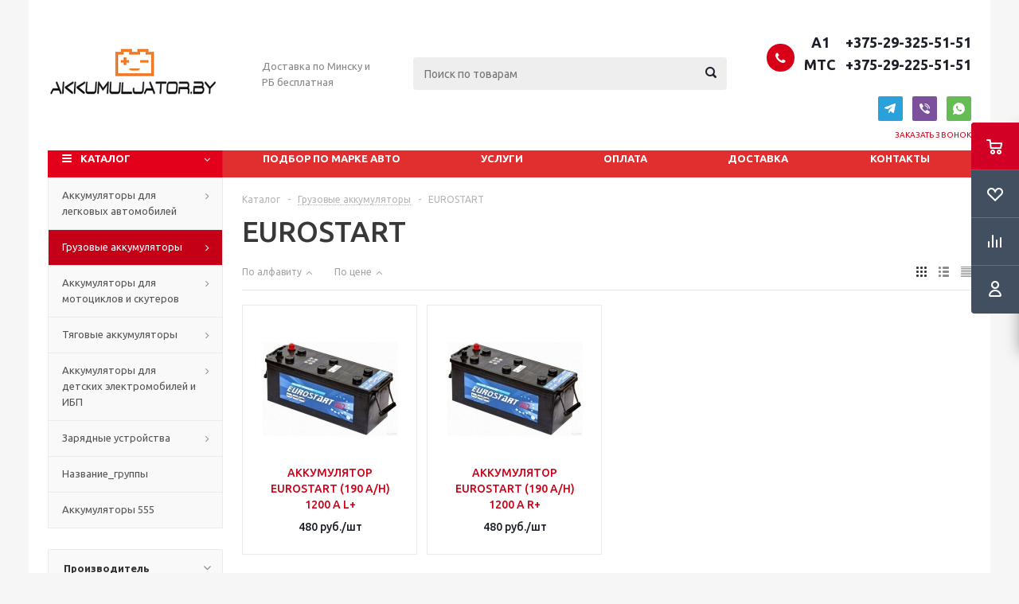

--- FILE ---
content_type: text/html; charset=UTF-8
request_url: https://akkumuljator.by/catalog/gruzovye_akkumulyatory/akkumulyatory_eurostart/
body_size: 22172
content:
<!DOCTYPE html>
<html xmlns="http://www.w3.org/1999/xhtml" xml:lang="ru" lang="ru" >
<head>
	<title>EUROSTART - Купить аккумуляторы в Минске для автомобилей</title>
	<meta name="viewport" content="initial-scale=1.0, width=device-width" />
	<meta name="HandheldFriendly" content="true" />
	<meta name="yes" content="yes" />
	<meta name="apple-mobile-web-app-status-bar-style" content="black" />
	<meta name="SKYPE_TOOLBAR" content="SKYPE_TOOLBAR_PARSER_COMPATIBLE" />
	<meta http-equiv="Content-Type" content="text/html; charset=UTF-8" />
<link href="/bitrix/cache/css/s1/aspro_optimus/kernel_main/kernel_main_v1.css?172167996228845" type="text/css"  rel="stylesheet" />
<link href="/bitrix/cache/css/s1/aspro_optimus/page_277d6591bb36fd53151621b1830becdf/page_277d6591bb36fd53151621b1830becdf_v1.css?17216800711365" type="text/css"  rel="stylesheet" />
<link href="/bitrix/cache/css/s1/aspro_optimus/template_0c42c2a175b0729d7c6bbb29c83df0bf/template_0c42c2a175b0729d7c6bbb29c83df0bf_v1.css?1721679973619427" type="text/css"  data-template-style="true" rel="stylesheet" />
<script type="text/javascript">if(!window.BX)window.BX={};if(!window.BX.message)window.BX.message=function(mess){if(typeof mess=='object') for(var i in mess) BX.message[i]=mess[i]; return true;};</script>
<script type="text/javascript">(window.BX||top.BX).message({'JS_CORE_LOADING':'Загрузка...','JS_CORE_NO_DATA':'- Нет данных -','JS_CORE_WINDOW_CLOSE':'Закрыть','JS_CORE_WINDOW_EXPAND':'Развернуть','JS_CORE_WINDOW_NARROW':'Свернуть в окно','JS_CORE_WINDOW_SAVE':'Сохранить','JS_CORE_WINDOW_CANCEL':'Отменить','JS_CORE_WINDOW_CONTINUE':'Продолжить','JS_CORE_H':'ч','JS_CORE_M':'м','JS_CORE_S':'с','JSADM_AI_HIDE_EXTRA':'Скрыть лишние','JSADM_AI_ALL_NOTIF':'Показать все','JSADM_AUTH_REQ':'Требуется авторизация!','JS_CORE_WINDOW_AUTH':'Войти','JS_CORE_IMAGE_FULL':'Полный размер'});</script>
<script type="text/javascript">(window.BX||top.BX).message({'LANGUAGE_ID':'ru','FORMAT_DATE':'DD.MM.YYYY','FORMAT_DATETIME':'DD.MM.YYYY HH:MI:SS','COOKIE_PREFIX':'BITRIX_SM','SERVER_TZ_OFFSET':'10800','SITE_ID':'s1','SITE_DIR':'/','USER_ID':'','SERVER_TIME':'1768726265','USER_TZ_OFFSET':'0','USER_TZ_AUTO':'Y','bitrix_sessid':'8f0da4aa3bb901e7e15ec1ae4b99a7af'});</script>


<script type="text/javascript"  src="/bitrix/cache/js/s1/aspro_optimus/kernel_main/kernel_main_v1.js?1721680309308643"></script>
<script type="text/javascript" src="/bitrix/js/main/jquery/jquery-1.8.3.min.js?172167731893637"></script>
<script type="text/javascript" src="/bitrix/js/main/ajax.min.js?172167731822194"></script>
<script type="text/javascript"  src="/bitrix/cache/js/s1/aspro_optimus/kernel_currency/kernel_currency_v1.js?17216799621875"></script>
<script type="text/javascript">BX.setJSList(['/bitrix/js/main/core/core.js','/bitrix/js/main/core/core_ajax.js','/bitrix/js/main/json/json2.min.js','/bitrix/js/main/core/core_ls.js','/bitrix/js/main/session.js','/bitrix/js/main/core/core_window.js','/bitrix/js/main/core/core_popup.js','/bitrix/js/main/core/core_date.js','/bitrix/js/main/utils.js','/bitrix/js/main/core/core_fx.js','/bitrix/js/currency/core_currency.js','/bitrix/templates/aspro_optimus/components/bitrix/catalog.smart.filter/main/script.js','/bitrix/templates/aspro_optimus/js/jquery.actual.min.js','/bitrix/templates/aspro_optimus/js/jqModal.js','/bitrix/templates/aspro_optimus/js/jquery.fancybox.js','/bitrix/templates/aspro_optimus/js/jquery.history.js','/bitrix/templates/aspro_optimus/js/jquery.flexslider.js','/bitrix/templates/aspro_optimus/js/jquery.validate.min.js','/bitrix/templates/aspro_optimus/js/jquery.inputmask.bundle.min.js','/bitrix/templates/aspro_optimus/js/jquery.easing.1.3.js','/bitrix/templates/aspro_optimus/js/equalize.min.js','/bitrix/templates/aspro_optimus/js/jquery.alphanumeric.js','/bitrix/templates/aspro_optimus/js/jquery.cookie.js','/bitrix/templates/aspro_optimus/js/jquery.plugin.min.js','/bitrix/templates/aspro_optimus/js/jquery.countdown.min.js','/bitrix/templates/aspro_optimus/js/jquery.countdown-ru.js','/bitrix/templates/aspro_optimus/js/jquery.ikSelect.js','/bitrix/templates/aspro_optimus/js/sly.js','/bitrix/templates/aspro_optimus/js/equalize_ext.js','/bitrix/templates/aspro_optimus/js/jquery.dotdotdot.js','/bitrix/templates/aspro_optimus/js/main.js','/bitrix/components/bitrix/search.title/script.js','/bitrix/templates/aspro_optimus/js/custom.js','/bitrix/templates/aspro_optimus/components/bitrix/catalog.section/catalog_block/script.js','/bitrix/templates/aspro_optimus/components/bitrix/news.list/landings_list/script.js']); </script>
<script type="text/javascript">BX.setCSSList(['/bitrix/js/main/core/css/core.css','/bitrix/js/main/core/css/core_popup.css','/bitrix/js/main/core/css/core_date.css','/bitrix/templates/aspro_optimus/components/bitrix/catalog.smart.filter/main/style.css','/bitrix/templates/aspro_optimus/css/jquery.fancybox.css','/bitrix/templates/aspro_optimus/css/styles.css','/bitrix/templates/aspro_optimus/css/animation/animation_ext.css','/bitrix/templates/aspro_optimus/ajax/ajax.css','/bitrix/templates/aspro_optimus/styles.css','/bitrix/templates/aspro_optimus/template_styles.css','/bitrix/templates/aspro_optimus/themes/custom_s1/theme.css','/bitrix/templates/aspro_optimus/bg_color/light/bgcolors.css','/bitrix/templates/aspro_optimus/css/media.min.css','/bitrix/templates/aspro_optimus/css/fonts/font-awesome/css/font-awesome.min.css','/bitrix/templates/aspro_optimus/css/print.css','/bitrix/templates/aspro_optimus/css/custom.css']); </script>
<STYLE TYPE="text/css">#upd_key_div{display: none;}</STYLE>
<script type="text/javascript">
					(function () {
						"use strict";

						var counter = function ()
						{
							var cookie = (function (name) {
								var parts = ("; " + document.cookie).split("; " + name + "=");
								if (parts.length == 2) {
									try {return JSON.parse(decodeURIComponent(parts.pop().split(";").shift()));}
									catch (e) {}
								}
							})("BITRIX_CONVERSION_CONTEXT_s1");

							if (cookie && cookie.EXPIRE >= BX.message("SERVER_TIME"))
								return;

							var request = new XMLHttpRequest();
							request.open("POST", "/bitrix/tools/conversion/ajax_counter.php", true);
							request.setRequestHeader("Content-type", "application/x-www-form-urlencoded");
							request.send(
								"SITE_ID="+encodeURIComponent("s1")+
								"&sessid="+encodeURIComponent(BX.bitrix_sessid())+
								"&HTTP_REFERER="+encodeURIComponent(document.referrer)
							);
						};

						if (window.frameRequestStart === true)
							BX.addCustomEvent("onFrameDataReceived", counter);
						else
							BX.ready(counter);
					})();
				</script>
<script>BX.message({'PHONE':'Телефон','SOCIAL':'Социальные сети','DESCRIPTION':'Описание магазина','ITEMS':'Товары','LOGO':'Логотип','REGISTER_INCLUDE_AREA':'Текст о регистрации','AUTH_INCLUDE_AREA':'Текст об авторизации','FRONT_IMG':'Изображение компании','EMPTY_CART':'пуста','CATALOG_VIEW_MORE':'... Показать все','CATALOG_VIEW_LESS':'... Свернуть','JS_REQUIRED':'Заполните это поле!','JS_FORMAT':'Неверный формат!','JS_FILE_EXT':'Недопустимое расширение файла!','JS_PASSWORD_COPY':'Пароли не совпадают!','JS_PASSWORD_LENGTH':'Минимум 6 символов!','JS_ERROR':'Неверно заполнено поле!','JS_FILE_SIZE':'Максимальный размер 5мб!','JS_FILE_BUTTON_NAME':'Выберите файл','JS_FILE_DEFAULT':'Файл не найден','JS_DATE':'Некорректная дата!','JS_RECAPTCHA_ERROR':'Пройдите проверку','JS_REQUIRED_LICENSES':'Согласитесь с условиями!','FANCY_CLOSE':'Закрыть','FANCY_NEXT':'Следующий','FANCY_PREV':'Предыдущий','TOP_AUTH_REGISTER':'Регистрация','CALLBACK':'Заказать звонок','UNTIL_AKC':'До конца акции','TITLE_QUANTITY_BLOCK':'Остаток','TITLE_QUANTITY':'штук','TOTAL_SUMM_ITEM':'Общая стоимость ','RECAPTCHA_TEXT':'Подтвердите, что вы не робот','SUBSCRIBE_SUCCESS':'Вы успешно подписались','COUNTDOWN_SEC':'сек.','COUNTDOWN_MIN':'мин.','COUNTDOWN_HOUR':'час.','COUNTDOWN_DAY0':'дней','COUNTDOWN_DAY1':'день','COUNTDOWN_DAY2':'дня','COUNTDOWN_WEAK0':'Недель','COUNTDOWN_WEAK1':'Неделя','COUNTDOWN_WEAK2':'Недели','COUNTDOWN_MONTH0':'Месяцев','COUNTDOWN_MONTH1':'Месяц','COUNTDOWN_MONTH2':'Месяца','COUNTDOWN_YEAR0':'Лет','COUNTDOWN_YEAR1':'Год','COUNTDOWN_YEAR2':'Года','CATALOG_PARTIAL_BASKET_PROPERTIES_ERROR':'Заполнены не все свойства у добавляемого товара','CATALOG_EMPTY_BASKET_PROPERTIES_ERROR':'Выберите свойства товара, добавляемые в корзину в параметрах компонента','CATALOG_ELEMENT_NOT_FOUND':'Элемент не найден','ERROR_ADD2BASKET':'Ошибка добавления товара в корзину','CATALOG_SUCCESSFUL_ADD_TO_BASKET':'Успешное добавление товара в корзину','ERROR_BASKET_TITLE':'Ошибка корзины','ERROR_BASKET_PROP_TITLE':'Выберите свойства, добавляемые в корзину','ERROR_BASKET_BUTTON':'Выбрать','BASKET_TOP':'Корзина в шапке','ERROR_ADD_DELAY_ITEM':'Ошибка отложенной корзины','VIEWED_TITLE':'Ранее вы смотрели','VIEWED_BEFORE':'Ранее вы смотрели','BEST_TITLE':'Лучшие предложения','CT_BST_SEARCH_BUTTON':'Поиск','CT_BST_SEARCH2_BUTTON':'Найти','BASKET_PRINT_BUTTON':'Распечатать','BASKET_CLEAR_ALL_BUTTON':'Очистить','BASKET_QUICK_ORDER_BUTTON':'Быстрый заказ','BASKET_CONTINUE_BUTTON':'Продолжить покупки','BASKET_ORDER_BUTTON':'Оформить заказ','SHARE_BUTTON':'Поделиться','BASKET_CHANGE_TITLE':'Ваш заказ','BASKET_CHANGE_LINK':'Изменить','FROM':'от','TITLE_BLOCK_VIEWED_NAME':'Ранее вы смотрели','T_BASKET':'Корзина заказа','FILTER_EXPAND_VALUES':'Показать все','FILTER_HIDE_VALUES':'Свернуть','FULL_ORDER':'Полный заказ','ITEM_ECONOMY':'Экономия','JS_FORMAT_ORDER':'имеет неверный формат'})</script>
<link rel="shortcut icon" href="/favicon.ico?1721677110" type="image/x-icon" />
<link rel="apple-touch-icon" sizes="180x180" href="/include/apple-touch-icon.png" />
<meta property="ya:interaction" content="XML_FORM" />
<meta property="ya:interaction:url" content="https://akkumuljator.by/catalog/gruzovye_akkumulyatory/akkumulyatory_eurostart/?mode=xml" />
<meta property="og:title" content="EUROSTART - Купить аккумуляторы в Минске для автомобилей" />
<meta property="og:type" content="website" />
<meta property="og:image" content="https://akkumuljator.by/include/logo.png" />
<link rel="image_src" href="https://akkumuljator.by/include/logo.png"  />
<meta property="og:url" content="https://akkumuljator.by/catalog/gruzovye_akkumulyatory/akkumulyatory_eurostart/" />



<script type="text/javascript"  src="/bitrix/cache/js/s1/aspro_optimus/template_de8a60df351bc048406f3a8d94eb0333/template_de8a60df351bc048406f3a8d94eb0333_v1.js?1721679962345698"></script>
<script type="text/javascript"  src="/bitrix/cache/js/s1/aspro_optimus/page_368eeba32408de1e568b4a928320ae3e/page_368eeba32408de1e568b4a928320ae3e_v1.js?172168007117284"></script>
<script type="text/javascript"  src="/bitrix/cache/js/s1/aspro_optimus/default_4925281ccaf6b4da26217fb28a09cbfb/default_4925281ccaf6b4da26217fb28a09cbfb_v1.js?172168007140502"></script>
<script type="text/javascript">var _ba = _ba || []; _ba.push(["aid", "370001420e14a395a7c7b9c4b8053c10"]); _ba.push(["host", "akkumuljator.by"]); (function() {var ba = document.createElement("script"); ba.type = "text/javascript"; ba.async = true;ba.src = (document.location.protocol == "https:" ? "https://" : "http://") + "bitrix.info/ba.js";var s = document.getElementsByTagName("script")[0];s.parentNode.insertBefore(ba, s);})();</script>


		
						
				<!--[if gte IE 9]><st yle type="text/css">.basket_button, .button30, .icon {filter: none;}</style><![endif]-->
	<link href='https://fonts.googleapis.com/css?family=Ubuntu:400,500,700,400italic&subset=latin,cyrillic' rel='stylesheet' type='text/css'>


<style>
.tabs_section p {
	line-height: 1.6em !important;
}
.form_result.success {
	color: white;
    background: forestgreen;
	border-radius: 2px;
    width: auto;
    padding: 10px;
    display: inline-block;
    font-weight: 700;
}
@media screen and (max-width: 480px) {
.dtel {
	white-space: nowrap !important;
}
}
</style>
</head>
	<body id="main">
		<div id="panel"></div>
								<script type="text/javascript">
		BX.message({'MIN_ORDER_PRICE_TEXT':'<b>Минимальная сумма заказа #PRICE#<\/b><br/>Пожалуйста, добавьте еще товаров в корзину'});

		var arOptimusOptions = ({
			"SITE_DIR" : "/",
			"SITE_ID" : "s1",
			"FORM" : ({
				"ASK_FORM_ID" : "ASK",
				"SERVICES_FORM_ID" : "SERVICES",
				"FEEDBACK_FORM_ID" : "FEEDBACK",
				"CALLBACK_FORM_ID" : "CALLBACK",
				"RESUME_FORM_ID" : "RESUME",
				"TOORDER_FORM_ID" : "TOORDER"
			}),
			"PAGES" : ({
				"FRONT_PAGE" : "",
				"BASKET_PAGE" : "",
				"ORDER_PAGE" : "",
				"PERSONAL_PAGE" : "",
				"CATALOG_PAGE" : "1",
				"CATALOG_PAGE_URL" : "/catalog/",
			}),
			"PRICES" : ({
				"MIN_PRICE" : "0",
			}),
			"THEME" : ({
				"THEME_SWITCHER" : "n",
				"COLOR_THEME" : "custom",
				"CUSTOM_COLOR_THEME" : "e2001a",
				"LOGO_IMAGE" : "/upload/aspro.optimus/794/79479fdd629ba466cc2bd4d8b506a430.png",
				"FAVICON_IMAGE" : "/favicon.ico?1721677110",
				"APPLE_TOUCH_ICON_IMAGE" : "/include/apple-touch-icon.png",
				"BANNER_WIDTH" : "",
				"BANNER_ANIMATIONTYPE" : "SLIDE_HORIZONTAL",
				"BANNER_SLIDESSHOWSPEED" : "5000",
				"BANNER_ANIMATIONSPEED" : "600",
				"HEAD" : ({
					"VALUE" : "",
					"MENU" : "",
					"MENU_COLOR" : "",
					"HEAD_COLOR" : "",
				}),
				"BASKET" : "fly",
				"STORES" : "",
				"STORES_SOURCE" : "iblock",
				"TYPE_SKU" : "type_1",
				"TYPE_VIEW_FILTER" : "vertical",
				"SHOW_BASKET_ONADDTOCART" : "Y",
				"SHOW_BASKET_PRINT" : "Y",
				"SHOW_ONECLICKBUY_ON_BASKET_PAGE" : "Y",
				"PHONE_MASK" : "+375 (99) 999-99-99",
				"VALIDATE_PHONE_MASK" : "",
				"SCROLLTOTOP_TYPE" : "ROUND_COLOR",
				"SCROLLTOTOP_POSITION" : "PADDING",
				"MENU_POSITION" : "line",
				"MENU_TYPE_VIEW" : "hover",
				"SHOW_LICENCE" : "N",
				"LICENCE_CHECKED" : "N",
				"DISCOUNT_PRICE" : "",
				"DETAIL_PICTURE_MODE" : "POPUP",
				"SHOW_TOTAL_SUMM" : "N",
				"CHANGE_TITLE_ITEM" : "N",
			}),
			"COUNTERS":({
				"YANDEX_COUNTER" : "0",
				"YANDEX_ECOMERCE" : "N",
				"USE_YA_COUNTER" : "Y",
				"YA_COUNTER_ID" : "",
				"USE_FORMS_GOALS" : "COMMON",
				"USE_BASKET_GOALS" : "Y",
				"USE_1CLICK_GOALS" : "Y",
				"USE_FASTORDER_GOALS" : "Y",
				"USE_FULLORDER_GOALS" : "Y",
				"USE_DEBUG_GOALS" : "N",
				"GOOGLE_COUNTER" : "0",
				"GOOGLE_ECOMERCE" : "N",
				"TYPE":{
					"ONE_CLICK":"Покупка в 1 клик",
					"QUICK_ORDER":"Быстрый заказ",
				},
				"GOOGLE_EVENTS":{
					"ADD2BASKET": "addToCart",
					"REMOVE_BASKET": "removeFromCart",
					"CHECKOUT_ORDER": "checkout",
					"PURCHASE": "gtm.dom",
				}
			}),
			"JS_ITEM_CLICK":({
				"precision" : 6,
				"precisionFactor" : Math.pow(10,6)
			})
		});

		$(document).ready(function(){
			$.extend( $.validator.messages, {
				required: BX.message('JS_REQUIRED'),
				email: BX.message('JS_FORMAT'),
				equalTo: BX.message('JS_PASSWORD_COPY'),
				minlength: BX.message('JS_PASSWORD_LENGTH'),
				remote: BX.message('JS_ERROR')
			});

			$.validator.addMethod(
				'regexp', function( value, element, regexp ){
					var re = new RegExp( regexp );
					return this.optional( element ) || re.test( value );
				},
				BX.message('JS_FORMAT')
			);

			$.validator.addMethod(
				'filesize', function( value, element, param ){
					return this.optional( element ) || ( element.files[0].size <= param )
				},
				BX.message('JS_FILE_SIZE')
			);

			$.validator.addMethod(
				'date', function( value, element, param ) {
					var status = false;
					if(!value || value.length <= 0){
						status = false;
					}
					else{
						// html5 date allways yyyy-mm-dd
						var re = new RegExp('^([0-9]{4})(.)([0-9]{2})(.)([0-9]{2})$');
						var matches = re.exec(value);
						if(matches){
							var composedDate = new Date(matches[1], (matches[3] - 1), matches[5]);
							status = ((composedDate.getMonth() == (matches[3] - 1)) && (composedDate.getDate() == matches[5]) && (composedDate.getFullYear() == matches[1]));
						}
						else{
							// firefox
							var re = new RegExp('^([0-9]{2})(.)([0-9]{2})(.)([0-9]{4})$');
							var matches = re.exec(value);
							if(matches){
								var composedDate = new Date(matches[5], (matches[3] - 1), matches[1]);
								status = ((composedDate.getMonth() == (matches[3] - 1)) && (composedDate.getDate() == matches[1]) && (composedDate.getFullYear() == matches[5]));
							}
						}
					}
					return status;
				}, BX.message('JS_DATE')
			);

			$.validator.addMethod(
				'extension', function(value, element, param){
					param = typeof param === 'string' ? param.replace(/,/g, '|') : 'png|jpe?g|gif';
					return this.optional(element) || value.match(new RegExp('.(' + param + ')$', 'i'));
				}, BX.message('JS_FILE_EXT')
			);

			$.validator.addMethod(
				'captcha', function( value, element, params ){
					return $.validator.methods.remote.call(this, value, element,{
						url: arOptimusOptions['SITE_DIR'] + 'ajax/check-captcha.php',
						type: 'post',
						data:{
							captcha_word: value,
							captcha_sid: function(){
								return $(element).closest('form').find('input[name="captcha_sid"]').val();
							}
						}
					});
				},
				BX.message('JS_ERROR')
			);

			$.validator.addMethod(
				'recaptcha', function(value, element, param){
					var id = $(element).closest('form').find('.g-recaptcha').attr('data-widgetid');
					if(typeof id !== 'undefined'){
						return grecaptcha.getResponse(id) != '';
					}
					else{
						return true;
					}
				}, BX.message('JS_RECAPTCHA_ERROR')
			);

			$.validator.addClassRules({
				'phone':{
					regexp: arOptimusOptions['THEME']['VALIDATE_PHONE_MASK']
				},
				'confirm_password':{
					equalTo: 'input[name="REGISTER\[PASSWORD\]"]',
					minlength: 6
				},
				'password':{
					minlength: 6
				},
				'inputfile':{
					extension: arOptimusOptions['THEME']['VALIDATE_FILE_EXT'],
					filesize: 5000000
				},
				'captcha':{
					captcha: ''
				},
				'recaptcha':{
					recaptcha: ''
				}
			});

			if(arOptimusOptions['THEME']['PHONE_MASK']){
				$('input.phone').inputmask('mask', {'mask': arOptimusOptions['THEME']['PHONE_MASK']});
			}

			jqmEd('feedback', arOptimusOptions['FORM']['FEEDBACK_FORM_ID']);
			jqmEd('ask', arOptimusOptions['FORM']['ASK_FORM_ID'], '.ask_btn');
			jqmEd('services', arOptimusOptions['FORM']['SERVICES_FORM_ID'], '.services_btn','','.services_btn');
			if($('.resume_send').length){
				$('.resume_send').live('click', function(e){
					$("body").append("<span class='resume_send_wr' style='display:none;'></span>");
					jqmEd('resume', arOptimusOptions['FORM']['RESUME_FORM_ID'], '.resume_send_wr','', this);
					$("body .resume_send_wr").click();
					$("body .resume_send_wr").remove();
				})
			}
			jqmEd('callback', arOptimusOptions['FORM']['CALLBACK_FORM_ID'], '.callback_btn');

		});
		</script>
					<div class="wrapper catalog_page basket_fly colored banner_auto">
			<div class="header_wrap ">
				<header id="header" style="
    display: flex;
    justify-content: center;">
<div class="wrapper_inner" style="
    position: fixed;
    width: 100%;">
						<div class="top_br"></div>
						<table class="middle-h-row">
							<tr>
								<td class="logo_wrapp">
									<div class="logo nofill_n">
												<a href="/"><img src="/upload/aspro.optimus/794/79479fdd629ba466cc2bd4d8b506a430.png" alt="Купить аккумуляторы в Минске для автомобилей" title="Купить аккумуляторы в Минске для автомобилей" /></a>
										</div>
								</td>
								<td class="text_wrapp">
									<div class="slogan">
										Доставка по Минску и РБ бесплатная									</div>
								</td>
								<td  class="center_block">
									<div class="search">
											<div id="title-search" class="stitle_form">
		<form action="/catalog/">
			<div class="form-control1 bg">
				<input id="title-searchs-input" type="text" name="q" value="" size="40" class="text small_block" maxlength="100" autocomplete="off" placeholder="Поиск по товарам" /><input name="s" type="submit" value="Поиск" class="button icon" />
			</div>
		</form>
	</div>
<script type="text/javascript">
var jsControl = new JCTitleSearch({
	//'WAIT_IMAGE': '/bitrix/themes/.default/images/wait.gif',
	'AJAX_PAGE' : '/catalog/gruzovye_akkumulyatory/akkumulyatory_eurostart/',
	'CONTAINER_ID': 'title-search',
	'INPUT_ID': 'title-searchs-input',
	'MIN_QUERY_LEN': 2
});
$("#title-searchs-input").focus(function() { $(this).parents("form").find("button[type='submit']").addClass("hover"); });
$("#title-searchs-input").blur(function() { $(this).parents("form").find("button[type='submit']").removeClass("hover"); });
</script>
									</div>
								</td>
								<td class="basket_wrapp">
																			<div class="header-cart fly" id="basket_line">
												<div class="basket_fly">
		<div class="opener">
			<div title="" data-type="AnDelCanBuy" class="basket_count small clicked empty">
				<a href="/basket/"></a>
				<div class="wraps_icon_block basket">
					<div class="count empty_items">
						<span>
							<span class="items">
								<span>0</span>
							</span>
						</span>
					</div>
				</div>
			</div>
			<div title="" data-type="DelDelCanBuy" class="wish_count small clicked empty">
				<a href="/basket/"></a>
				<div class="wraps_icon_block delay">
					<div class="count empty_items">
						<span>
							<span class="items">
								<span>0</span>
							</span>
						</span>
					</div>
				</div>
			</div>
			<div title="Сравнение товаров" class="compare_count small">
				<a href="/catalog/compare.php"></a>
				<div id="compare_fly" class="wraps_icon_block compare">
					<div class="count empty_items">
						<span>
							<span class="items">
								<span>0</span>
							</span>
						</span>
					</div>
				</div>
			</div>
			<div title="Вход\регистрация" class="user_block small">
				<a href="/auth/"></a>
				<div class="wraps_icon_block no_img user_reg"></div>
			</div>
		</div>
		<div class="basket_sort">
			<span class="basket_title">Корзина заказа</span>
		</div>
	</div>
	<!--'start_frame_cache_header-cart'-->									<script type="text/javascript">
					arBasketAsproCounters = {'READY':{'COUNT':'0','TITLE':'','HREF':'/basket/'},'DELAY':{'COUNT':'0','TITLE':'','HREF':'/basket/'},'COMPARE':{'COUNT':'0','TITLE':'Сравнение товаров','HREF':'/catalog/compare.php'},'PERSONAL':{'ID':'0','SRC':'','TITLE':'Вход\\регистрация','HREF':'/auth/'},'DEFAULT':true};
					SetActualBasketFlyCounters();

					$(document).on('click', "#basket_line .basket_fly .opener > div.clicked", function(){
						function onOpenFlyBasket(_this){
							$("#basket_line .basket_fly .tabs li").removeClass("cur");
							$("#basket_line .basket_fly .tabs_content li").removeClass("cur");
							$("#basket_line .basket_fly .remove_all_basket").removeClass("cur");
							if(!$(_this).is(".wish_count.empty")){
								$("#basket_line .basket_fly .tabs_content li[item-section="+$(_this).data("type")+"]").addClass("cur");
								$("#basket_line .basket_fly .tabs li:eq("+$(_this).index()+")").addClass("cur");
								$("#basket_line .basket_fly .remove_all_basket."+$(_this).data("type")).addClass("cur");
							}
							else{
								$("#basket_line .basket_fly .tabs li").first().addClass("cur").siblings().removeClass("cur");
								$("#basket_line .basket_fly .tabs_content li").first().addClass("cur").siblings().removeClass("cur");
								$("#basket_line .basket_fly .remove_all_basket").first().addClass("cur");
							}
							$("#basket_line .basket_fly .opener > div.clicked").removeClass('small');
						}

						if(window.matchMedia('(min-width: 769px)').matches){
							var _this = this;
							if(parseInt($("#basket_line .basket_fly").css("right")) < 0){
								$("#basket_line .basket_fly").stop().animate({"right": "0"}, 333, function(){
									if($(_this).closest('.basket_fly.loaded').length){
										onOpenFlyBasket(_this);
									}
									else{
										$.ajax({
											url: arOptimusOptions['SITE_DIR'] + 'ajax/basket_fly.php',
											type: 'post',
											success: function(html){
												$('#basket_line .basket_fly').addClass('loaded').html(html);
												onOpenFlyBasket(_this);
											}
										});
									}
								});
							}
							else if($(this).is(".wish_count:not(.empty)") && !$("#basket_line .basket_fly .basket_sort ul.tabs li.cur").is("[item-section=DelDelCanBuy]")){
								$("#basket_line .basket_fly .tabs li").removeClass("cur");
								$("#basket_line .basket_fly .tabs_content li").removeClass("cur");
								$("#basket_line .basket_fly .remove_all_basket").removeClass("cur");
								$("#basket_line .basket_fly .tabs_content li[item-section="+$(this).data("type")+"]").addClass("cur");
								$("#basket_line  .basket_fly .tabs li:eq("+$(this).index()+")").first().addClass("cur");
								$("#basket_line .basket_fly .remove_all_basket."+$(this).data("type")).first().addClass("cur");
							}
							else if($(this).is(".basket_count") && $("#basket_line .basket_fly .basket_sort ul.tabs li.cur").length && !$("#basket_line .basket_fly .basket_sort ul.tabs li.cur").is("[item-section=AnDelCanBuy]")){
								$("#basket_line .basket_fly .tabs li").removeClass("cur");
								$("#basket_line .basket_fly .tabs_content li").removeClass("cur");
								$("#basket_line .basket_fly .remove_all_basket").removeClass("cur");
								$("#basket_line  .basket_fly .tabs_content li:eq("+$(this).index()+")").addClass("cur");
								$("#basket_line  .basket_fly .tabs li:eq("+$(this).index()+")").first().addClass("cur");
								$("#basket_line .basket_fly .remove_all_basket."+$(this).data("type")).first().addClass("cur");
							}
							else{
								$("#basket_line .basket_fly").stop().animate({"right": -$("#basket_line .basket_fly").outerWidth()}, 150);
								$("#basket_line .basket_fly .opener > div.clicked").addClass('small');
							}
						}
					});
				</script>
						<!--'end_frame_cache_header-cart'-->										</div>
										<div class="middle_phone">
											<div class="phones">
												<span class="phone_wrap">
													<span class="phone">
														<span class="icons fa fa-phone"></span>
														<span class="phone_text">
															<p>
</p>
<p class="dtel">
 <a href="tel:+375293255151" rel="nofollow">&nbsp;&nbsp;A1 &nbsp; &nbsp; +375-29-325-51-51</a>
</p>
 <a href="tel:+375292255151" rel="nofollow">&nbsp;MTC&nbsp; &nbsp;+375-29-225-51-51</a><br>

<style>
   #header .rows_block:not(.slides) .item_block {width: auto !important;}
   #header .soc_icons .tiktok {display: none !important;}
   #header .soc_icons .item_block:nth-child(4) {display: none !important;}
   #footer .phone_wrap .tiktok {display: none !important;}
   .middle_phone .phone_wrap .icons {top: calc(50% - 20px);}
   p.dline {line-height: 1.5;}
   p.dtel {margin-bottom: 10px;}
   P {line-height: 0.6em;}
</style>

<div class="links rows_block soc_icons">
																																																																																																																																																																																																																														<div class="item_block">
				<a href="tg://resolve?domain=avtodrive_polotsk" target="_blank" title="TELEGRAM" class="telegram"></a>
			</div>
																																<div class="item_block">
				<a href="viber://chat?number=+375292255151" target="_blank" title="VIBER" class="viber"></a>
			</div>
																																<div class="item_block">
				<a href="whatsapp://send?phone=+375292255151" target="_blank" title="WHATSAPP" class="whatsapp"></a>
			</div>
																														
<div class="item_block">
<a href="https://www.tiktok.com/@avtodrive_polotsk" target="_blank" title="Tiktok" class="tiktok"><img src="/include/footer/tiktok.png" alt="" title="" style="width: 31px;height: 31px;"></a>
</div>

</div>														</span>
													</span>
													<span class="order_wrap_btn">
														<span class="callback_btn">Заказать звонок</span>
													</span>
												</span>
											</div>
										</div>
																		<div class="clearfix"></div>
								</td>
							</tr>
						</table>
					</div>
<div class="catalog_menu menu_colored">
						<div class="wrapper_inner">
							<div class="wrapper_middle_menu wrap_menu">
								<ul class="menu adaptive">
									<li class="menu_opener"><div class="text">
										Меню								</div></li>
								</ul>
								<div class="catalog_menu_ext">
										<ul class="menu top menu_top_block catalogfirst">
					<li class="catalog icons_fa has-child current">
				<a class="parent" href="/catalog/" >Каталог</a>
									<ul class="dropdown">
													<li class="full has-child  m_line v_hover">
								<a class="icons_fa parent" href="/catalog/akkumulyatory_dlya_legkovykh_avtomobiley/">Аккумуляторы для легковых автомобилей<div class="toggle_block"></div></a>
																	<ul class="dropdown">
																					<li class="menu_item ">
																								<a class="section dark_link" href="/catalog/akkumulyatory_dlya_legkovykh_avtomobiley/akkumulyatory_enrun/"><span>ENRUN</span></a>
																								<div class="clearfix"></div>
											</li>
																					<li class="menu_item ">
																								<a class="section dark_link" href="/catalog/akkumulyatory_dlya_legkovykh_avtomobiley/akkumulyatory_5551/"><span>555</span></a>
																								<div class="clearfix"></div>
											</li>
																					<li class="menu_item ">
																								<a class="section dark_link" href="/catalog/akkumulyatory_dlya_legkovykh_avtomobiley/akkumulyatory_a_mega1/"><span>A-MEGA</span></a>
																								<div class="clearfix"></div>
											</li>
																					<li class="menu_item ">
																								<a class="section dark_link" href="/catalog/akkumulyatory_dlya_legkovykh_avtomobiley/akkumulyatory_ad1/"><span>AD</span></a>
																								<div class="clearfix"></div>
											</li>
																					<li class="menu_item ">
																								<a class="section dark_link" href="/catalog/akkumulyatory_dlya_legkovykh_avtomobiley/akkumulyatory_akom/"><span>AKOM</span></a>
																								<div class="clearfix"></div>
											</li>
																					<li class="menu_item ">
																								<a class="section dark_link" href="/catalog/akkumulyatory_dlya_legkovykh_avtomobiley/akkumulyatory_aktekh/"><span>Актех</span></a>
																								<div class="clearfix"></div>
											</li>
																					<li class="menu_item ">
																								<a class="section dark_link" href="/catalog/akkumulyatory_dlya_legkovykh_avtomobiley/akkumulyatory_alfa/"><span>ALFA</span></a>
																								<div class="clearfix"></div>
											</li>
																					<li class="menu_item ">
																								<a class="section dark_link" href="/catalog/akkumulyatory_dlya_legkovykh_avtomobiley/akkumulyatory_black_horse/"><span>BLACK HORSE</span></a>
																								<div class="clearfix"></div>
											</li>
																					<li class="menu_item ">
																								<a class="section dark_link" href="/catalog/akkumulyatory_dlya_legkovykh_avtomobiley/akkumulyatory_atlant/"><span>ATLANT</span></a>
																								<div class="clearfix"></div>
											</li>
																					<li class="menu_item ">
																								<a class="section dark_link" href="/catalog/akkumulyatory_dlya_legkovykh_avtomobiley/akkumulyatory_autojet/"><span>AUTOJET</span></a>
																								<div class="clearfix"></div>
											</li>
																					<li class="menu_item ">
																								<a class="section dark_link" href="/catalog/akkumulyatory_dlya_legkovykh_avtomobiley/akkumulyatory_autopart1/"><span>AUTOPART</span></a>
																								<div class="clearfix"></div>
											</li>
																					<li class="menu_item ">
																								<a class="section dark_link" href="/catalog/akkumulyatory_dlya_legkovykh_avtomobiley/akkumulyatory_banner/"><span>BANNER</span></a>
																								<div class="clearfix"></div>
											</li>
																					<li class="menu_item ">
																								<a class="section dark_link" href="/catalog/akkumulyatory_dlya_legkovykh_avtomobiley/akkumulyatory_bosch1/"><span>BOSCH</span></a>
																								<div class="clearfix"></div>
											</li>
																					<li class="menu_item ">
																								<a class="section dark_link" href="/catalog/akkumulyatory_dlya_legkovykh_avtomobiley/akkumulyatory_centra/"><span>CENTRA</span></a>
																								<div class="clearfix"></div>
											</li>
																					<li class="menu_item ">
																								<a class="section dark_link" href="/catalog/akkumulyatory_dlya_legkovykh_avtomobiley/akkumulyatory_decus/"><span>DECUS</span></a>
																								<div class="clearfix"></div>
											</li>
																					<li class="menu_item ">
																								<a class="section dark_link" href="/catalog/akkumulyatory_dlya_legkovykh_avtomobiley/akkumulyatory_deta/"><span>DETA</span></a>
																								<div class="clearfix"></div>
											</li>
																					<li class="menu_item ">
																								<a class="section dark_link" href="/catalog/akkumulyatory_dlya_legkovykh_avtomobiley/akkumulyatory_docker1/"><span>DOCKER</span></a>
																								<div class="clearfix"></div>
											</li>
																					<li class="menu_item ">
																								<a class="section dark_link" href="/catalog/akkumulyatory_dlya_legkovykh_avtomobiley/akkumulyatory_edcon/"><span>EDCON</span></a>
																								<div class="clearfix"></div>
											</li>
																					<li class="menu_item ">
																								<a class="section dark_link" href="/catalog/akkumulyatory_dlya_legkovykh_avtomobiley/akkumulyatory_energizer1/"><span>ENERGIZER</span></a>
																								<div class="clearfix"></div>
											</li>
																					<li class="menu_item ">
																								<a class="section dark_link" href="/catalog/akkumulyatory_dlya_legkovykh_avtomobiley/akkumulyatory_energy_one/"><span>ENERGY ONE</span></a>
																								<div class="clearfix"></div>
											</li>
																					<li class="menu_item ">
																								<a class="section dark_link" href="/catalog/akkumulyatory_dlya_legkovykh_avtomobiley/akkumulyatory_exide/"><span>EXIDE</span></a>
																								<div class="clearfix"></div>
											</li>
																					<li class="menu_item ">
																								<a class="section dark_link" href="/catalog/akkumulyatory_dlya_legkovykh_avtomobiley/akkumulyatory_fora_s/"><span>FORA-S</span></a>
																								<div class="clearfix"></div>
											</li>
																					<li class="menu_item ">
																								<a class="section dark_link" href="/catalog/akkumulyatory_dlya_legkovykh_avtomobiley/akkumulyatory_forse/"><span>FORSE</span></a>
																								<div class="clearfix"></div>
											</li>
																					<li class="menu_item ">
																								<a class="section dark_link" href="/catalog/akkumulyatory_dlya_legkovykh_avtomobiley/akkumulyatory_gigawatt1/"><span>GIGAWATT</span></a>
																								<div class="clearfix"></div>
											</li>
																					<li class="menu_item ">
																								<a class="section dark_link" href="/catalog/akkumulyatory_dlya_legkovykh_avtomobiley/akkumulyatory_gladiator/"><span>GLADIATOR</span></a>
																								<div class="clearfix"></div>
											</li>
																					<li class="menu_item ">
																								<a class="section dark_link" href="/catalog/akkumulyatory_dlya_legkovykh_avtomobiley/akkumulyatory_global1/"><span>GLOBAL</span></a>
																								<div class="clearfix"></div>
											</li>
																					<li class="menu_item ">
																								<a class="section dark_link" href="/catalog/akkumulyatory_dlya_legkovykh_avtomobiley/akkumulyatory_hagen/"><span>HAGEN</span></a>
																								<div class="clearfix"></div>
											</li>
																					<li class="menu_item ">
																								<a class="section dark_link" href="/catalog/akkumulyatory_dlya_legkovykh_avtomobiley/akkumulyatory_hankook/"><span>HANKOOK</span></a>
																								<div class="clearfix"></div>
											</li>
																					<li class="menu_item ">
																								<a class="section dark_link" href="/catalog/akkumulyatory_dlya_legkovykh_avtomobiley/akkumulyatory_inci_aku/"><span>INCI AKU</span></a>
																								<div class="clearfix"></div>
											</li>
																					<li class="menu_item ">
																								<a class="section dark_link" href="/catalog/akkumulyatory_dlya_legkovykh_avtomobiley/akkumulyatory_ista1/"><span>ISTA</span></a>
																								<div class="clearfix"></div>
											</li>
																					<li class="menu_item ">
																								<a class="section dark_link" href="/catalog/akkumulyatory_dlya_legkovykh_avtomobiley/akkumulyatory_kainar/"><span>KAINAR</span></a>
																								<div class="clearfix"></div>
											</li>
																					<li class="menu_item ">
																								<a class="section dark_link" href="/catalog/akkumulyatory_dlya_legkovykh_avtomobiley/akkumulyatory_kraft/"><span>KRAFT</span></a>
																								<div class="clearfix"></div>
											</li>
																					<li class="menu_item ">
																								<a class="section dark_link" href="/catalog/akkumulyatory_dlya_legkovykh_avtomobiley/akkumulyatory_mega_batt/"><span>MEGA BATT</span></a>
																								<div class="clearfix"></div>
											</li>
																					<li class="menu_item ">
																								<a class="section dark_link" href="/catalog/akkumulyatory_dlya_legkovykh_avtomobiley/akkumulyatory_megavolt/"><span>MEGAVOLT</span></a>
																								<div class="clearfix"></div>
											</li>
																					<li class="menu_item ">
																								<a class="section dark_link" href="/catalog/akkumulyatory_dlya_legkovykh_avtomobiley/akkumulyatory_moll/"><span>MOLL</span></a>
																								<div class="clearfix"></div>
											</li>
																					<li class="menu_item ">
																								<a class="section dark_link" href="/catalog/akkumulyatory_dlya_legkovykh_avtomobiley/akkumulyatory_mutlu/"><span>MUTLU</span></a>
																								<div class="clearfix"></div>
											</li>
																					<li class="menu_item ">
																								<a class="section dark_link" href="/catalog/akkumulyatory_dlya_legkovykh_avtomobiley/akkumulyatory_oniks/"><span>ONIKS</span></a>
																								<div class="clearfix"></div>
											</li>
																					<li class="menu_item ">
																								<a class="section dark_link" href="/catalog/akkumulyatory_dlya_legkovykh_avtomobiley/akkumulyatory_optima/"><span>OPTIMA</span></a>
																								<div class="clearfix"></div>
											</li>
																					<li class="menu_item ">
																								<a class="section dark_link" href="/catalog/akkumulyatory_dlya_legkovykh_avtomobiley/akkumulyatory_panasonic/"><span>PANASONIC</span></a>
																								<div class="clearfix"></div>
											</li>
																					<li class="menu_item ">
																								<a class="section dark_link" href="/catalog/akkumulyatory_dlya_legkovykh_avtomobiley/akkumulyatory_redox/"><span>REDOX</span></a>
																								<div class="clearfix"></div>
											</li>
																					<li class="menu_item ">
																								<a class="section dark_link" href="/catalog/akkumulyatory_dlya_legkovykh_avtomobiley/akkumulyatory_rocket/"><span>ROCKET</span></a>
																								<div class="clearfix"></div>
											</li>
																					<li class="menu_item ">
																								<a class="section dark_link" href="/catalog/akkumulyatory_dlya_legkovykh_avtomobiley/akkumulyatory_saf/"><span>SAF</span></a>
																								<div class="clearfix"></div>
											</li>
																					<li class="menu_item ">
																								<a class="section dark_link" href="/catalog/akkumulyatory_dlya_legkovykh_avtomobiley/akkumulyatory_solite/"><span>SOLITE</span></a>
																								<div class="clearfix"></div>
											</li>
																					<li class="menu_item ">
																								<a class="section dark_link" href="/catalog/akkumulyatory_dlya_legkovykh_avtomobiley/akkumulyatory_sonnenschein/"><span>SONNENSCHEIN</span></a>
																								<div class="clearfix"></div>
											</li>
																					<li class="menu_item ">
																								<a class="section dark_link" href="/catalog/akkumulyatory_dlya_legkovykh_avtomobiley/akkumulyatory_start/"><span>START</span></a>
																								<div class="clearfix"></div>
											</li>
																					<li class="menu_item ">
																								<a class="section dark_link" href="/catalog/akkumulyatory_dlya_legkovykh_avtomobiley/akkumulyatory_startcraft/"><span>STARTCRAFT</span></a>
																								<div class="clearfix"></div>
											</li>
																					<li class="menu_item ">
																								<a class="section dark_link" href="/catalog/akkumulyatory_dlya_legkovykh_avtomobiley/akkumulyatory_sznajder/"><span>SZNAJDER</span></a>
																								<div class="clearfix"></div>
											</li>
																					<li class="menu_item ">
																								<a class="section dark_link" href="/catalog/akkumulyatory_dlya_legkovykh_avtomobiley/akkumulyatory_tab/"><span>TAB</span></a>
																								<div class="clearfix"></div>
											</li>
																					<li class="menu_item ">
																								<a class="section dark_link" href="/catalog/akkumulyatory_dlya_legkovykh_avtomobiley/akkumulyatory_taxxon/"><span>TAXXON</span></a>
																								<div class="clearfix"></div>
											</li>
																					<li class="menu_item ">
																								<a class="section dark_link" href="/catalog/akkumulyatory_dlya_legkovykh_avtomobiley/akkumulyatory_tenax/"><span>TENAX</span></a>
																								<div class="clearfix"></div>
											</li>
																					<li class="menu_item ">
																								<a class="section dark_link" href="/catalog/akkumulyatory_dlya_legkovykh_avtomobiley/akkumulyatory_tesla/"><span>TESLA</span></a>
																								<div class="clearfix"></div>
											</li>
																					<li class="menu_item ">
																								<a class="section dark_link" href="/catalog/akkumulyatory_dlya_legkovykh_avtomobiley/akkumulyatory_thomas/"><span>THOMAS</span></a>
																								<div class="clearfix"></div>
											</li>
																					<li class="menu_item ">
																								<a class="section dark_link" href="/catalog/akkumulyatory_dlya_legkovykh_avtomobiley/akkumulyatory_titan/"><span>TITAN</span></a>
																								<div class="clearfix"></div>
											</li>
																					<li class="menu_item ">
																								<a class="section dark_link" href="/catalog/akkumulyatory_dlya_legkovykh_avtomobiley/akkumulyatory_tokler1/"><span>TOKLER</span></a>
																								<div class="clearfix"></div>
											</li>
																					<li class="menu_item ">
																								<a class="section dark_link" href="/catalog/akkumulyatory_dlya_legkovykh_avtomobiley/akkumulyatory_topla/"><span>TOPLA</span></a>
																								<div class="clearfix"></div>
											</li>
																					<li class="menu_item ">
																								<a class="section dark_link" href="/catalog/akkumulyatory_dlya_legkovykh_avtomobiley/akkumulyatory_uragan1/"><span>URAGAN</span></a>
																								<div class="clearfix"></div>
											</li>
																					<li class="menu_item ">
																								<a class="section dark_link" href="/catalog/akkumulyatory_dlya_legkovykh_avtomobiley/akkumulyatory_varta/"><span>VARTA</span></a>
																								<div class="clearfix"></div>
											</li>
																					<li class="menu_item ">
																								<a class="section dark_link" href="/catalog/akkumulyatory_dlya_legkovykh_avtomobiley/akkumulyatory_varta_standart/"><span>VARTA Стандарт</span></a>
																								<div class="clearfix"></div>
											</li>
																					<li class="menu_item ">
																								<a class="section dark_link" href="/catalog/akkumulyatory_dlya_legkovykh_avtomobiley/akkumulyatory_vega/"><span>VEGA</span></a>
																								<div class="clearfix"></div>
											</li>
																					<li class="menu_item ">
																								<a class="section dark_link" href="/catalog/akkumulyatory_dlya_legkovykh_avtomobiley/akkumulyatory_vesna/"><span>VESNA</span></a>
																								<div class="clearfix"></div>
											</li>
																					<li class="menu_item ">
																								<a class="section dark_link" href="/catalog/akkumulyatory_dlya_legkovykh_avtomobiley/akkumulyatory_volat/"><span>VOLAT</span></a>
																								<div class="clearfix"></div>
											</li>
																					<li class="menu_item ">
																								<a class="section dark_link" href="/catalog/akkumulyatory_dlya_legkovykh_avtomobiley/akkumulyatory_volta/"><span>VOLTA</span></a>
																								<div class="clearfix"></div>
											</li>
																					<li class="menu_item ">
																								<a class="section dark_link" href="/catalog/akkumulyatory_dlya_legkovykh_avtomobiley/akkumulyatory_voltmaster/"><span>VOLTMASTER</span></a>
																								<div class="clearfix"></div>
											</li>
																					<li class="menu_item ">
																								<a class="section dark_link" href="/catalog/akkumulyatory_dlya_legkovykh_avtomobiley/akkumulyatory_voltmax/"><span>VOLTMAX</span></a>
																								<div class="clearfix"></div>
											</li>
																					<li class="menu_item ">
																								<a class="section dark_link" href="/catalog/akkumulyatory_dlya_legkovykh_avtomobiley/akkumulyatory_winmaxx/"><span>WINMAXX</span></a>
																								<div class="clearfix"></div>
											</li>
																					<li class="menu_item ">
																								<a class="section dark_link" href="/catalog/akkumulyatory_dlya_legkovykh_avtomobiley/akkumulyatory_zap/"><span>ZAP</span></a>
																								<div class="clearfix"></div>
											</li>
																					<li class="menu_item ">
																								<a class="section dark_link" href="/catalog/akkumulyatory_dlya_legkovykh_avtomobiley/akkumulyatory_zubr/"><span>ZUBR</span></a>
																								<div class="clearfix"></div>
											</li>
																					<li class="menu_item ">
																								<a class="section dark_link" href="/catalog/akkumulyatory_dlya_legkovykh_avtomobiley/akkumulyatory_zver/"><span>Зверь</span></a>
																								<div class="clearfix"></div>
											</li>
																					<li class="menu_item ">
																								<a class="section dark_link" href="/catalog/akkumulyatory_dlya_legkovykh_avtomobiley/akkumulyatory_kurskiy_akkumulyator/"><span>Курский Аккумулятор</span></a>
																								<div class="clearfix"></div>
											</li>
																			</ul>
															</li>
													<li class="full has-child  current opened  m_line v_hover">
								<a class="icons_fa parent" href="/catalog/gruzovye_akkumulyatory/">Грузовые аккумуляторы<div class="toggle_block"></div></a>
																	<ul class="dropdown">
																					<li class="menu_item ">
																								<a class="section dark_link" href="/catalog/gruzovye_akkumulyatory/akkumulyatory_555/"><span>555</span></a>
																								<div class="clearfix"></div>
											</li>
																					<li class="menu_item ">
																								<a class="section dark_link" href="/catalog/gruzovye_akkumulyatory/akkumulyatory_a_mega/"><span>A-MEGA</span></a>
																								<div class="clearfix"></div>
											</li>
																					<li class="menu_item ">
																								<a class="section dark_link" href="/catalog/gruzovye_akkumulyatory/akkumulyatory_ad/"><span>AD</span></a>
																								<div class="clearfix"></div>
											</li>
																					<li class="menu_item ">
																								<a class="section dark_link" href="/catalog/gruzovye_akkumulyatory/akkumulyatory_akom1/"><span>AKOM</span></a>
																								<div class="clearfix"></div>
											</li>
																					<li class="menu_item ">
																								<a class="section dark_link" href="/catalog/gruzovye_akkumulyatory/akkumulyatory_alfa1/"><span>ALFA</span></a>
																								<div class="clearfix"></div>
											</li>
																					<li class="menu_item ">
																								<a class="section dark_link" href="/catalog/gruzovye_akkumulyatory/akkumulyatory_autojet1/"><span>AUTOJET</span></a>
																								<div class="clearfix"></div>
											</li>
																					<li class="menu_item ">
																								<a class="section dark_link" href="/catalog/gruzovye_akkumulyatory/akkumulyatory_autopart/"><span>AUTOPART</span></a>
																								<div class="clearfix"></div>
											</li>
																					<li class="menu_item ">
																								<a class="section dark_link" href="/catalog/gruzovye_akkumulyatory/akkumulyatory_banner1/"><span>BANNER</span></a>
																								<div class="clearfix"></div>
											</li>
																					<li class="menu_item ">
																								<a class="section dark_link" href="/catalog/gruzovye_akkumulyatory/akkumulyatory_bosch/"><span>BOSCH</span></a>
																								<div class="clearfix"></div>
											</li>
																					<li class="menu_item ">
																								<a class="section dark_link" href="/catalog/gruzovye_akkumulyatory/akkumulyatory_bravo/"><span>BRAVO</span></a>
																								<div class="clearfix"></div>
											</li>
																					<li class="menu_item ">
																								<a class="section dark_link" href="/catalog/gruzovye_akkumulyatory/akkumulyatory_deta1/"><span>DETA</span></a>
																								<div class="clearfix"></div>
											</li>
																					<li class="menu_item ">
																								<a class="section dark_link" href="/catalog/gruzovye_akkumulyatory/akkumulyatory_docker/"><span>DOCKER</span></a>
																								<div class="clearfix"></div>
											</li>
																					<li class="menu_item ">
																								<a class="section dark_link" href="/catalog/gruzovye_akkumulyatory/akkumulyatory_energizer/"><span>ENERGIZER</span></a>
																								<div class="clearfix"></div>
											</li>
																					<li class="menu_item  current ">
																								<a class="section dark_link" href="/catalog/gruzovye_akkumulyatory/akkumulyatory_eurostart/"><span>EUROSTART</span></a>
																								<div class="clearfix"></div>
											</li>
																					<li class="menu_item ">
																								<a class="section dark_link" href="/catalog/gruzovye_akkumulyatory/akkumulyatory_exide1/"><span>EXIDE</span></a>
																								<div class="clearfix"></div>
											</li>
																					<li class="menu_item ">
																								<a class="section dark_link" href="/catalog/gruzovye_akkumulyatory/akkumulyatory_fora_s1/"><span>FORA-S</span></a>
																								<div class="clearfix"></div>
											</li>
																					<li class="menu_item ">
																								<a class="section dark_link" href="/catalog/gruzovye_akkumulyatory/akkumulyatory_gigawatt/"><span>GIGAWATT</span></a>
																								<div class="clearfix"></div>
											</li>
																					<li class="menu_item ">
																								<a class="section dark_link" href="/catalog/gruzovye_akkumulyatory/akkumulyatory_gladiator1/"><span>GLADIATOR</span></a>
																								<div class="clearfix"></div>
											</li>
																					<li class="menu_item ">
																								<a class="section dark_link" href="/catalog/gruzovye_akkumulyatory/akkumulyatory_global/"><span>GLOBAL</span></a>
																								<div class="clearfix"></div>
											</li>
																					<li class="menu_item ">
																								<a class="section dark_link" href="/catalog/gruzovye_akkumulyatory/akkumulyatory_hagen1/"><span>HAGEN</span></a>
																								<div class="clearfix"></div>
											</li>
																					<li class="menu_item ">
																								<a class="section dark_link" href="/catalog/gruzovye_akkumulyatory/akkumulyatory_ista/"><span>ISTA</span></a>
																								<div class="clearfix"></div>
											</li>
																					<li class="menu_item ">
																								<a class="section dark_link" href="/catalog/gruzovye_akkumulyatory/akkumulyatory_kainar1/"><span>KAINAR</span></a>
																								<div class="clearfix"></div>
											</li>
																					<li class="menu_item ">
																								<a class="section dark_link" href="/catalog/gruzovye_akkumulyatory/akkumulyatory_kbk/"><span>KBK</span></a>
																								<div class="clearfix"></div>
											</li>
																					<li class="menu_item ">
																								<a class="section dark_link" href="/catalog/gruzovye_akkumulyatory/akkumulyatory_redox1/"><span>REDOX</span></a>
																								<div class="clearfix"></div>
											</li>
																					<li class="menu_item ">
																								<a class="section dark_link" href="/catalog/gruzovye_akkumulyatory/akkumulyatory_sznajder1/"><span>SZNAJDER</span></a>
																								<div class="clearfix"></div>
											</li>
																					<li class="menu_item ">
																								<a class="section dark_link" href="/catalog/gruzovye_akkumulyatory/akkumulyatory_tab1/"><span>TAB</span></a>
																								<div class="clearfix"></div>
											</li>
																					<li class="menu_item ">
																								<a class="section dark_link" href="/catalog/gruzovye_akkumulyatory/akkumulyatory_tesla1/"><span>TESLA</span></a>
																								<div class="clearfix"></div>
											</li>
																					<li class="menu_item ">
																								<a class="section dark_link" href="/catalog/gruzovye_akkumulyatory/akkumulyatory_tokler/"><span>TOKLER</span></a>
																								<div class="clearfix"></div>
											</li>
																					<li class="menu_item ">
																								<a class="section dark_link" href="/catalog/gruzovye_akkumulyatory/akkumulyatory_topla1/"><span>TOPLA</span></a>
																								<div class="clearfix"></div>
											</li>
																					<li class="menu_item ">
																								<a class="section dark_link" href="/catalog/gruzovye_akkumulyatory/akkumulyatory_uragan/"><span>URAGAN</span></a>
																								<div class="clearfix"></div>
											</li>
																					<li class="menu_item ">
																								<a class="section dark_link" href="/catalog/gruzovye_akkumulyatory/akkumulyatory_varta1/"><span>VARTA</span></a>
																								<div class="clearfix"></div>
											</li>
																					<li class="menu_item ">
																								<a class="section dark_link" href="/catalog/gruzovye_akkumulyatory/akkumulyatory_volat1/"><span>VOLAT</span></a>
																								<div class="clearfix"></div>
											</li>
																					<li class="menu_item ">
																								<a class="section dark_link" href="/catalog/gruzovye_akkumulyatory/akkumulyatory_voltmax1/"><span>VOLTMAX</span></a>
																								<div class="clearfix"></div>
											</li>
																					<li class="menu_item ">
																								<a class="section dark_link" href="/catalog/gruzovye_akkumulyatory/akkumulyatory_startbat/"><span>СтартБат</span></a>
																								<div class="clearfix"></div>
											</li>
																			</ul>
															</li>
													<li class="full has-child  m_line v_hover">
								<a class="icons_fa parent" href="/catalog/akkumulyatory_dlya_mototsiklov_i_skuterov/">Аккумуляторы для мотоциклов и скутеров<div class="toggle_block"></div></a>
																	<ul class="dropdown">
																					<li class="menu_item ">
																								<a class="section dark_link" href="/catalog/akkumulyatory_dlya_mototsiklov_i_skuterov/akkumulyatory_varta_dlya_mototsiklov_i_skuterov/"><span>VARTA</span></a>
																								<div class="clearfix"></div>
											</li>
																					<li class="menu_item ">
																								<a class="section dark_link" href="/catalog/akkumulyatory_dlya_mototsiklov_i_skuterov/akkumulyatory_bosch_dlya_mototsiklov_i_skuterov/"><span>BOSCH</span></a>
																								<div class="clearfix"></div>
											</li>
																					<li class="menu_item ">
																								<a class="section dark_link" href="/catalog/akkumulyatory_dlya_mototsiklov_i_skuterov/akkumulyatory_delta_dlya_mototsiklov_i_skuterov/"><span>DELTA</span></a>
																								<div class="clearfix"></div>
											</li>
																					<li class="menu_item ">
																								<a class="section dark_link" href="/catalog/akkumulyatory_dlya_mototsiklov_i_skuterov/akkumulyatory_exide_dlya_mototsiklov_i_skuterov/"><span>EXIDE</span></a>
																								<div class="clearfix"></div>
											</li>
																					<li class="menu_item ">
																								<a class="section dark_link" href="/catalog/akkumulyatory_dlya_mototsiklov_i_skuterov/akkumulyatory_loxa_dlya_mototsiklov_i_skuterov/"><span>LOXA</span></a>
																								<div class="clearfix"></div>
											</li>
																					<li class="menu_item ">
																								<a class="section dark_link" href="/catalog/akkumulyatory_dlya_mototsiklov_i_skuterov/akkumulyatory_red_energy_dlya_mototsiklov_i_skuterov/"><span>RED ENERGY</span></a>
																								<div class="clearfix"></div>
											</li>
																					<li class="menu_item ">
																								<a class="section dark_link" href="/catalog/akkumulyatory_dlya_mototsiklov_i_skuterov/akkumulyatory_tab_dlya_mototsiklov_i_skuterov/"><span>TAB</span></a>
																								<div class="clearfix"></div>
											</li>
																					<li class="menu_item ">
																								<a class="section dark_link" href="/catalog/akkumulyatory_dlya_mototsiklov_i_skuterov/akkumulyatory_tyumen_battery_dlya_mototsiklov_i_skuterov/"><span>TYUMEN BATTERY</span></a>
																								<div class="clearfix"></div>
											</li>
																					<li class="menu_item ">
																								<a class="section dark_link" href="/catalog/akkumulyatory_dlya_mototsiklov_i_skuterov/akkumulyatory_volat_dlya_mototsiklov_i_skuterov/"><span>VOLAT</span></a>
																								<div class="clearfix"></div>
											</li>
																			</ul>
															</li>
													<li class="full has-child  m_line v_hover">
								<a class="icons_fa parent" href="/catalog/tyagovye_akkumulyatory/">Тяговые аккумуляторы<div class="toggle_block"></div></a>
																	<ul class="dropdown">
																					<li class="menu_item ">
																								<a class="section dark_link" href="/catalog/tyagovye_akkumulyatory/tyagovye_akkumulyatory_autopart/"><span>AUTOPART</span></a>
																								<div class="clearfix"></div>
											</li>
																					<li class="menu_item ">
																								<a class="section dark_link" href="/catalog/tyagovye_akkumulyatory/tyagovye_akkumulyatory_banner/"><span>BANNER</span></a>
																								<div class="clearfix"></div>
											</li>
																					<li class="menu_item ">
																								<a class="section dark_link" href="/catalog/tyagovye_akkumulyatory/tyagovye_akkumulyatory_fiamm/"><span>FIAMM</span></a>
																								<div class="clearfix"></div>
											</li>
																					<li class="menu_item ">
																								<a class="section dark_link" href="/catalog/tyagovye_akkumulyatory/tyagovye_akkumulyatory_mini_kota/"><span>MINI KOTA</span></a>
																								<div class="clearfix"></div>
											</li>
																					<li class="menu_item ">
																								<a class="section dark_link" href="/catalog/tyagovye_akkumulyatory/tyagovye_akkumulyatory_monbat/"><span>MONBAT</span></a>
																								<div class="clearfix"></div>
											</li>
																					<li class="menu_item ">
																								<a class="section dark_link" href="/catalog/tyagovye_akkumulyatory/tyagovye_akkumulyatory_siap/"><span>SIAP</span></a>
																								<div class="clearfix"></div>
											</li>
																					<li class="menu_item ">
																								<a class="section dark_link" href="/catalog/tyagovye_akkumulyatory/tyagovye_akkumulyatory_sznajder/"><span>SZNAJDER</span></a>
																								<div class="clearfix"></div>
											</li>
																					<li class="menu_item ">
																								<a class="section dark_link" href="/catalog/tyagovye_akkumulyatory/tyagovye_akkumulyatory_tab/"><span>TAB</span></a>
																								<div class="clearfix"></div>
											</li>
																					<li class="menu_item ">
																								<a class="section dark_link" href="/catalog/tyagovye_akkumulyatory/tyagovye_akkumulyatory_zap/"><span>ZAP</span></a>
																								<div class="clearfix"></div>
											</li>
																					<li class="menu_item ">
																								<a class="section dark_link" href="/catalog/tyagovye_akkumulyatory/gladiator_marine/"><span>GLADIATOR MARINE</span></a>
																								<div class="clearfix"></div>
											</li>
																			</ul>
															</li>
													<li class="full has-child  m_line v_hover">
								<a class="icons_fa parent" href="/catalog/akkumulyatory_dlya_detskikh_elektromobiley_i_ibp/">Аккумуляторы для детских электромобилей и ИБП<div class="toggle_block"></div></a>
																	<ul class="dropdown">
																					<li class="menu_item ">
																								<a class="section dark_link" href="/catalog/akkumulyatory_dlya_detskikh_elektromobiley_i_ibp/akkumulyatory_casil_dlya_ibp/"><span>CASIL</span></a>
																								<div class="clearfix"></div>
											</li>
																					<li class="menu_item ">
																								<a class="section dark_link" href="/catalog/akkumulyatory_dlya_detskikh_elektromobiley_i_ibp/akkumulyatory_fiamm_dlya_ibp/"><span>FIAMM</span></a>
																								<div class="clearfix"></div>
											</li>
																					<li class="menu_item ">
																								<a class="section dark_link" href="/catalog/akkumulyatory_dlya_detskikh_elektromobiley_i_ibp/akkumulyatory_kiper_dlya_ibp/"><span>KIPER</span></a>
																								<div class="clearfix"></div>
											</li>
																					<li class="menu_item ">
																								<a class="section dark_link" href="/catalog/akkumulyatory_dlya_detskikh_elektromobiley_i_ibp/akkumulyatory_security_power_dlya_ibp/"><span>SECURITY POWER</span></a>
																								<div class="clearfix"></div>
											</li>
																			</ul>
															</li>
													<li class="full has-child  m_line v_hover">
								<a class="icons_fa parent" href="/catalog/zaryadnye_ustroystva/">Зарядные устройства<div class="toggle_block"></div></a>
																	<ul class="dropdown">
																					<li class="menu_item ">
																								<a class="section dark_link" href="/catalog/zaryadnye_ustroystva/bosch/"><span>BOSCH</span></a>
																								<div class="clearfix"></div>
											</li>
																					<li class="menu_item ">
																								<a class="section dark_link" href="/catalog/zaryadnye_ustroystva/general_technologies/"><span>GENERAL TECHNOLOGIES</span></a>
																								<div class="clearfix"></div>
											</li>
																					<li class="menu_item ">
																								<a class="section dark_link" href="/catalog/zaryadnye_ustroystva/rdrive/"><span>RDRIVE</span></a>
																								<div class="clearfix"></div>
											</li>
																			</ul>
															</li>
													<li class="full   m_line v_hover">
								<a class="icons_fa " href="/catalog/_/">Название_группы<div class="toggle_block"></div></a>
															</li>
													<li class="full   m_line v_hover">
								<a class="icons_fa " href="/catalog/_555/">Аккумуляторы 555<div class="toggle_block"></div></a>
															</li>
											</ul>
							</li>
			</ul>
								</div>
								<div class="inc_menu">
										<ul class="menu top menu_top_block catalogfirst visible_on_ready">
					<li class="  ">
				<a class="" href="/pickcar/" >Подбор по марке авто</a>
							</li>
					<li class="  ">
				<a class="" href="/services/" >Услуги</a>
							</li>
					<li class="  ">
				<a class="" href="/help/payment/" >Оплата</a>
							</li>
					<li class="  ">
				<a class="" href="/help/delivery/" >Доставка</a>
							</li>
					<li class="  ">
				<a class="" href="/contacts/" >Контакты</a>
							</li>
				<li class="more">
			<a href="javascript:;" rel="nofollow"></a>
			<ul class="dropdown"></ul>
		</li>
	</ul>
	<div class="mobile_menu_wrapper">
		<ul class="mobile_menu">
							<li class="icons_fa has-child current">
					<a class="dark_link parent" href="/catalog/" >Каталог</a>
											<ul class="dropdown">
															<li class="full ">
									<a class="icons_fa parent" href="/catalog/akkumulyatory_dlya_legkovykh_avtomobiley/">Аккумуляторы для легковых автомобилей</a>
								</li>
															<li class="full  current ">
									<a class="icons_fa parent" href="/catalog/gruzovye_akkumulyatory/">Грузовые аккумуляторы</a>
								</li>
															<li class="full ">
									<a class="icons_fa parent" href="/catalog/akkumulyatory_dlya_mototsiklov_i_skuterov/">Аккумуляторы для мотоциклов и скутеров</a>
								</li>
															<li class="full ">
									<a class="icons_fa parent" href="/catalog/tyagovye_akkumulyatory/">Тяговые аккумуляторы</a>
								</li>
															<li class="full ">
									<a class="icons_fa parent" href="/catalog/akkumulyatory_dlya_detskikh_elektromobiley_i_ibp/">Аккумуляторы для детских электромобилей и ИБП</a>
								</li>
															<li class="full ">
									<a class="icons_fa parent" href="/catalog/zaryadnye_ustroystva/">Зарядные устройства</a>
								</li>
															<li class="full ">
									<a class="icons_fa " href="/catalog/_/">Название_группы</a>
								</li>
															<li class="full ">
									<a class="icons_fa " href="/catalog/_555/">Аккумуляторы 555</a>
								</li>
													</ul>
									</li>
							<li class="icons_fa  ">
					<a class="dark_link " href="/pickcar/" >Подбор по марке авто</a>
									</li>
							<li class="icons_fa  ">
					<a class="dark_link " href="/services/" >Услуги</a>
									</li>
							<li class="icons_fa  ">
					<a class="dark_link " href="/help/payment/" >Оплата</a>
									</li>
							<li class="icons_fa  ">
					<a class="dark_link " href="/help/delivery/" >Доставка</a>
									</li>
							<li class="icons_fa  ">
					<a class="dark_link " href="/contacts/" >Контакты</a>
									</li>
						<li class="search">
				<div class="search-input-div">
					<input class="search-input" type="text" autocomplete="off" maxlength="50" size="40" placeholder="Поиск" value="" name="q">
				</div>
				<div class="search-button-div">
					<button class="button btn-search btn-default" value="Найти" name="s" type="submit">Найти</button>
				</div>
			</li>
		</ul>
	</div>
								</div>
							</div>
						</div>
					</div>
				</header>
			</div>
			<div class="wraps" id="content">
				<div class="wrapper_inner  ">
											<div class="left_block">
											<div class="menu_top_block catalog_block">
		<ul class="menu dropdown">
							<li class="full has-child  m_line v_hover">
					<a class="icons_fa parent" href="/catalog/akkumulyatory_dlya_legkovykh_avtomobiley/" >Аккумуляторы для легковых автомобилей<div class="toggle_block"></div></a>
											<ul class="dropdown">
															<li class=" ">
																		<a class="section dark_link" href="/catalog/akkumulyatory_dlya_legkovykh_avtomobiley/akkumulyatory_enrun/"><span>ENRUN</span></a>
																		<div class="clearfix"></div>
								</li>
															<li class=" ">
																		<a class="section dark_link" href="/catalog/akkumulyatory_dlya_legkovykh_avtomobiley/akkumulyatory_5551/"><span>555</span></a>
																		<div class="clearfix"></div>
								</li>
															<li class=" ">
																		<a class="section dark_link" href="/catalog/akkumulyatory_dlya_legkovykh_avtomobiley/akkumulyatory_a_mega1/"><span>A-MEGA</span></a>
																		<div class="clearfix"></div>
								</li>
															<li class=" ">
																		<a class="section dark_link" href="/catalog/akkumulyatory_dlya_legkovykh_avtomobiley/akkumulyatory_ad1/"><span>AD</span></a>
																		<div class="clearfix"></div>
								</li>
															<li class=" ">
																		<a class="section dark_link" href="/catalog/akkumulyatory_dlya_legkovykh_avtomobiley/akkumulyatory_akom/"><span>AKOM</span></a>
																		<div class="clearfix"></div>
								</li>
															<li class=" ">
																		<a class="section dark_link" href="/catalog/akkumulyatory_dlya_legkovykh_avtomobiley/akkumulyatory_aktekh/"><span>Актех</span></a>
																		<div class="clearfix"></div>
								</li>
															<li class=" ">
																		<a class="section dark_link" href="/catalog/akkumulyatory_dlya_legkovykh_avtomobiley/akkumulyatory_alfa/"><span>ALFA</span></a>
																		<div class="clearfix"></div>
								</li>
															<li class=" ">
																		<a class="section dark_link" href="/catalog/akkumulyatory_dlya_legkovykh_avtomobiley/akkumulyatory_black_horse/"><span>BLACK HORSE</span></a>
																		<div class="clearfix"></div>
								</li>
															<li class=" ">
																		<a class="section dark_link" href="/catalog/akkumulyatory_dlya_legkovykh_avtomobiley/akkumulyatory_atlant/"><span>ATLANT</span></a>
																		<div class="clearfix"></div>
								</li>
															<li class=" ">
																		<a class="section dark_link" href="/catalog/akkumulyatory_dlya_legkovykh_avtomobiley/akkumulyatory_autojet/"><span>AUTOJET</span></a>
																		<div class="clearfix"></div>
								</li>
															<li class=" ">
																		<a class="section dark_link" href="/catalog/akkumulyatory_dlya_legkovykh_avtomobiley/akkumulyatory_autopart1/"><span>AUTOPART</span></a>
																		<div class="clearfix"></div>
								</li>
															<li class=" ">
																		<a class="section dark_link" href="/catalog/akkumulyatory_dlya_legkovykh_avtomobiley/akkumulyatory_banner/"><span>BANNER</span></a>
																		<div class="clearfix"></div>
								</li>
															<li class=" ">
																		<a class="section dark_link" href="/catalog/akkumulyatory_dlya_legkovykh_avtomobiley/akkumulyatory_bosch1/"><span>BOSCH</span></a>
																		<div class="clearfix"></div>
								</li>
															<li class=" ">
																		<a class="section dark_link" href="/catalog/akkumulyatory_dlya_legkovykh_avtomobiley/akkumulyatory_centra/"><span>CENTRA</span></a>
																		<div class="clearfix"></div>
								</li>
															<li class=" ">
																		<a class="section dark_link" href="/catalog/akkumulyatory_dlya_legkovykh_avtomobiley/akkumulyatory_decus/"><span>DECUS</span></a>
																		<div class="clearfix"></div>
								</li>
															<li class=" ">
																		<a class="section dark_link" href="/catalog/akkumulyatory_dlya_legkovykh_avtomobiley/akkumulyatory_deta/"><span>DETA</span></a>
																		<div class="clearfix"></div>
								</li>
															<li class=" ">
																		<a class="section dark_link" href="/catalog/akkumulyatory_dlya_legkovykh_avtomobiley/akkumulyatory_docker1/"><span>DOCKER</span></a>
																		<div class="clearfix"></div>
								</li>
															<li class=" ">
																		<a class="section dark_link" href="/catalog/akkumulyatory_dlya_legkovykh_avtomobiley/akkumulyatory_edcon/"><span>EDCON</span></a>
																		<div class="clearfix"></div>
								</li>
															<li class=" ">
																		<a class="section dark_link" href="/catalog/akkumulyatory_dlya_legkovykh_avtomobiley/akkumulyatory_energizer1/"><span>ENERGIZER</span></a>
																		<div class="clearfix"></div>
								</li>
															<li class=" ">
																		<a class="section dark_link" href="/catalog/akkumulyatory_dlya_legkovykh_avtomobiley/akkumulyatory_energy_one/"><span>ENERGY ONE</span></a>
																		<div class="clearfix"></div>
								</li>
															<li class=" ">
																		<a class="section dark_link" href="/catalog/akkumulyatory_dlya_legkovykh_avtomobiley/akkumulyatory_exide/"><span>EXIDE</span></a>
																		<div class="clearfix"></div>
								</li>
															<li class=" ">
																		<a class="section dark_link" href="/catalog/akkumulyatory_dlya_legkovykh_avtomobiley/akkumulyatory_fora_s/"><span>FORA-S</span></a>
																		<div class="clearfix"></div>
								</li>
															<li class=" ">
																		<a class="section dark_link" href="/catalog/akkumulyatory_dlya_legkovykh_avtomobiley/akkumulyatory_forse/"><span>FORSE</span></a>
																		<div class="clearfix"></div>
								</li>
															<li class=" ">
																		<a class="section dark_link" href="/catalog/akkumulyatory_dlya_legkovykh_avtomobiley/akkumulyatory_gigawatt1/"><span>GIGAWATT</span></a>
																		<div class="clearfix"></div>
								</li>
															<li class=" ">
																		<a class="section dark_link" href="/catalog/akkumulyatory_dlya_legkovykh_avtomobiley/akkumulyatory_gladiator/"><span>GLADIATOR</span></a>
																		<div class="clearfix"></div>
								</li>
															<li class=" ">
																		<a class="section dark_link" href="/catalog/akkumulyatory_dlya_legkovykh_avtomobiley/akkumulyatory_global1/"><span>GLOBAL</span></a>
																		<div class="clearfix"></div>
								</li>
															<li class=" ">
																		<a class="section dark_link" href="/catalog/akkumulyatory_dlya_legkovykh_avtomobiley/akkumulyatory_hagen/"><span>HAGEN</span></a>
																		<div class="clearfix"></div>
								</li>
															<li class=" ">
																		<a class="section dark_link" href="/catalog/akkumulyatory_dlya_legkovykh_avtomobiley/akkumulyatory_hankook/"><span>HANKOOK</span></a>
																		<div class="clearfix"></div>
								</li>
															<li class=" ">
																		<a class="section dark_link" href="/catalog/akkumulyatory_dlya_legkovykh_avtomobiley/akkumulyatory_inci_aku/"><span>INCI AKU</span></a>
																		<div class="clearfix"></div>
								</li>
															<li class=" ">
																		<a class="section dark_link" href="/catalog/akkumulyatory_dlya_legkovykh_avtomobiley/akkumulyatory_ista1/"><span>ISTA</span></a>
																		<div class="clearfix"></div>
								</li>
															<li class=" ">
																		<a class="section dark_link" href="/catalog/akkumulyatory_dlya_legkovykh_avtomobiley/akkumulyatory_kainar/"><span>KAINAR</span></a>
																		<div class="clearfix"></div>
								</li>
															<li class=" ">
																		<a class="section dark_link" href="/catalog/akkumulyatory_dlya_legkovykh_avtomobiley/akkumulyatory_kraft/"><span>KRAFT</span></a>
																		<div class="clearfix"></div>
								</li>
															<li class=" ">
																		<a class="section dark_link" href="/catalog/akkumulyatory_dlya_legkovykh_avtomobiley/akkumulyatory_mega_batt/"><span>MEGA BATT</span></a>
																		<div class="clearfix"></div>
								</li>
															<li class=" ">
																		<a class="section dark_link" href="/catalog/akkumulyatory_dlya_legkovykh_avtomobiley/akkumulyatory_megavolt/"><span>MEGAVOLT</span></a>
																		<div class="clearfix"></div>
								</li>
															<li class=" ">
																		<a class="section dark_link" href="/catalog/akkumulyatory_dlya_legkovykh_avtomobiley/akkumulyatory_moll/"><span>MOLL</span></a>
																		<div class="clearfix"></div>
								</li>
															<li class=" ">
																		<a class="section dark_link" href="/catalog/akkumulyatory_dlya_legkovykh_avtomobiley/akkumulyatory_mutlu/"><span>MUTLU</span></a>
																		<div class="clearfix"></div>
								</li>
															<li class=" ">
																		<a class="section dark_link" href="/catalog/akkumulyatory_dlya_legkovykh_avtomobiley/akkumulyatory_oniks/"><span>ONIKS</span></a>
																		<div class="clearfix"></div>
								</li>
															<li class=" ">
																		<a class="section dark_link" href="/catalog/akkumulyatory_dlya_legkovykh_avtomobiley/akkumulyatory_optima/"><span>OPTIMA</span></a>
																		<div class="clearfix"></div>
								</li>
															<li class=" ">
																		<a class="section dark_link" href="/catalog/akkumulyatory_dlya_legkovykh_avtomobiley/akkumulyatory_panasonic/"><span>PANASONIC</span></a>
																		<div class="clearfix"></div>
								</li>
															<li class=" ">
																		<a class="section dark_link" href="/catalog/akkumulyatory_dlya_legkovykh_avtomobiley/akkumulyatory_redox/"><span>REDOX</span></a>
																		<div class="clearfix"></div>
								</li>
															<li class=" ">
																		<a class="section dark_link" href="/catalog/akkumulyatory_dlya_legkovykh_avtomobiley/akkumulyatory_rocket/"><span>ROCKET</span></a>
																		<div class="clearfix"></div>
								</li>
															<li class=" ">
																		<a class="section dark_link" href="/catalog/akkumulyatory_dlya_legkovykh_avtomobiley/akkumulyatory_saf/"><span>SAF</span></a>
																		<div class="clearfix"></div>
								</li>
															<li class=" ">
																		<a class="section dark_link" href="/catalog/akkumulyatory_dlya_legkovykh_avtomobiley/akkumulyatory_solite/"><span>SOLITE</span></a>
																		<div class="clearfix"></div>
								</li>
															<li class=" ">
																		<a class="section dark_link" href="/catalog/akkumulyatory_dlya_legkovykh_avtomobiley/akkumulyatory_sonnenschein/"><span>SONNENSCHEIN</span></a>
																		<div class="clearfix"></div>
								</li>
															<li class=" ">
																		<a class="section dark_link" href="/catalog/akkumulyatory_dlya_legkovykh_avtomobiley/akkumulyatory_start/"><span>START</span></a>
																		<div class="clearfix"></div>
								</li>
															<li class=" ">
																		<a class="section dark_link" href="/catalog/akkumulyatory_dlya_legkovykh_avtomobiley/akkumulyatory_startcraft/"><span>STARTCRAFT</span></a>
																		<div class="clearfix"></div>
								</li>
															<li class=" ">
																		<a class="section dark_link" href="/catalog/akkumulyatory_dlya_legkovykh_avtomobiley/akkumulyatory_sznajder/"><span>SZNAJDER</span></a>
																		<div class="clearfix"></div>
								</li>
															<li class=" ">
																		<a class="section dark_link" href="/catalog/akkumulyatory_dlya_legkovykh_avtomobiley/akkumulyatory_tab/"><span>TAB</span></a>
																		<div class="clearfix"></div>
								</li>
															<li class=" ">
																		<a class="section dark_link" href="/catalog/akkumulyatory_dlya_legkovykh_avtomobiley/akkumulyatory_taxxon/"><span>TAXXON</span></a>
																		<div class="clearfix"></div>
								</li>
															<li class=" ">
																		<a class="section dark_link" href="/catalog/akkumulyatory_dlya_legkovykh_avtomobiley/akkumulyatory_tenax/"><span>TENAX</span></a>
																		<div class="clearfix"></div>
								</li>
															<li class=" ">
																		<a class="section dark_link" href="/catalog/akkumulyatory_dlya_legkovykh_avtomobiley/akkumulyatory_tesla/"><span>TESLA</span></a>
																		<div class="clearfix"></div>
								</li>
															<li class=" ">
																		<a class="section dark_link" href="/catalog/akkumulyatory_dlya_legkovykh_avtomobiley/akkumulyatory_thomas/"><span>THOMAS</span></a>
																		<div class="clearfix"></div>
								</li>
															<li class=" ">
																		<a class="section dark_link" href="/catalog/akkumulyatory_dlya_legkovykh_avtomobiley/akkumulyatory_titan/"><span>TITAN</span></a>
																		<div class="clearfix"></div>
								</li>
															<li class=" ">
																		<a class="section dark_link" href="/catalog/akkumulyatory_dlya_legkovykh_avtomobiley/akkumulyatory_tokler1/"><span>TOKLER</span></a>
																		<div class="clearfix"></div>
								</li>
															<li class=" ">
																		<a class="section dark_link" href="/catalog/akkumulyatory_dlya_legkovykh_avtomobiley/akkumulyatory_topla/"><span>TOPLA</span></a>
																		<div class="clearfix"></div>
								</li>
															<li class=" ">
																		<a class="section dark_link" href="/catalog/akkumulyatory_dlya_legkovykh_avtomobiley/akkumulyatory_uragan1/"><span>URAGAN</span></a>
																		<div class="clearfix"></div>
								</li>
															<li class=" ">
																		<a class="section dark_link" href="/catalog/akkumulyatory_dlya_legkovykh_avtomobiley/akkumulyatory_varta/"><span>VARTA</span></a>
																		<div class="clearfix"></div>
								</li>
															<li class=" ">
																		<a class="section dark_link" href="/catalog/akkumulyatory_dlya_legkovykh_avtomobiley/akkumulyatory_varta_standart/"><span>VARTA Стандарт</span></a>
																		<div class="clearfix"></div>
								</li>
															<li class=" ">
																		<a class="section dark_link" href="/catalog/akkumulyatory_dlya_legkovykh_avtomobiley/akkumulyatory_vega/"><span>VEGA</span></a>
																		<div class="clearfix"></div>
								</li>
															<li class=" ">
																		<a class="section dark_link" href="/catalog/akkumulyatory_dlya_legkovykh_avtomobiley/akkumulyatory_vesna/"><span>VESNA</span></a>
																		<div class="clearfix"></div>
								</li>
															<li class=" ">
																		<a class="section dark_link" href="/catalog/akkumulyatory_dlya_legkovykh_avtomobiley/akkumulyatory_volat/"><span>VOLAT</span></a>
																		<div class="clearfix"></div>
								</li>
															<li class=" ">
																		<a class="section dark_link" href="/catalog/akkumulyatory_dlya_legkovykh_avtomobiley/akkumulyatory_volta/"><span>VOLTA</span></a>
																		<div class="clearfix"></div>
								</li>
															<li class=" ">
																		<a class="section dark_link" href="/catalog/akkumulyatory_dlya_legkovykh_avtomobiley/akkumulyatory_voltmaster/"><span>VOLTMASTER</span></a>
																		<div class="clearfix"></div>
								</li>
															<li class=" ">
																		<a class="section dark_link" href="/catalog/akkumulyatory_dlya_legkovykh_avtomobiley/akkumulyatory_voltmax/"><span>VOLTMAX</span></a>
																		<div class="clearfix"></div>
								</li>
															<li class=" ">
																		<a class="section dark_link" href="/catalog/akkumulyatory_dlya_legkovykh_avtomobiley/akkumulyatory_winmaxx/"><span>WINMAXX</span></a>
																		<div class="clearfix"></div>
								</li>
															<li class=" ">
																		<a class="section dark_link" href="/catalog/akkumulyatory_dlya_legkovykh_avtomobiley/akkumulyatory_zap/"><span>ZAP</span></a>
																		<div class="clearfix"></div>
								</li>
															<li class=" ">
																		<a class="section dark_link" href="/catalog/akkumulyatory_dlya_legkovykh_avtomobiley/akkumulyatory_zubr/"><span>ZUBR</span></a>
																		<div class="clearfix"></div>
								</li>
															<li class=" ">
																		<a class="section dark_link" href="/catalog/akkumulyatory_dlya_legkovykh_avtomobiley/akkumulyatory_zver/"><span>Зверь</span></a>
																		<div class="clearfix"></div>
								</li>
															<li class=" ">
																		<a class="section dark_link" href="/catalog/akkumulyatory_dlya_legkovykh_avtomobiley/akkumulyatory_kurskiy_akkumulyator/"><span>Курский Аккумулятор</span></a>
																		<div class="clearfix"></div>
								</li>
													</ul>
									</li>
							<li class="full has-child current opened m_line v_hover">
					<a class="icons_fa parent" href="/catalog/gruzovye_akkumulyatory/" >Грузовые аккумуляторы<div class="toggle_block"></div></a>
											<ul class="dropdown">
															<li class=" ">
																		<a class="section dark_link" href="/catalog/gruzovye_akkumulyatory/akkumulyatory_555/"><span>555</span></a>
																		<div class="clearfix"></div>
								</li>
															<li class=" ">
																		<a class="section dark_link" href="/catalog/gruzovye_akkumulyatory/akkumulyatory_a_mega/"><span>A-MEGA</span></a>
																		<div class="clearfix"></div>
								</li>
															<li class=" ">
																		<a class="section dark_link" href="/catalog/gruzovye_akkumulyatory/akkumulyatory_ad/"><span>AD</span></a>
																		<div class="clearfix"></div>
								</li>
															<li class=" ">
																		<a class="section dark_link" href="/catalog/gruzovye_akkumulyatory/akkumulyatory_akom1/"><span>AKOM</span></a>
																		<div class="clearfix"></div>
								</li>
															<li class=" ">
																		<a class="section dark_link" href="/catalog/gruzovye_akkumulyatory/akkumulyatory_alfa1/"><span>ALFA</span></a>
																		<div class="clearfix"></div>
								</li>
															<li class=" ">
																		<a class="section dark_link" href="/catalog/gruzovye_akkumulyatory/akkumulyatory_autojet1/"><span>AUTOJET</span></a>
																		<div class="clearfix"></div>
								</li>
															<li class=" ">
																		<a class="section dark_link" href="/catalog/gruzovye_akkumulyatory/akkumulyatory_autopart/"><span>AUTOPART</span></a>
																		<div class="clearfix"></div>
								</li>
															<li class=" ">
																		<a class="section dark_link" href="/catalog/gruzovye_akkumulyatory/akkumulyatory_banner1/"><span>BANNER</span></a>
																		<div class="clearfix"></div>
								</li>
															<li class=" ">
																		<a class="section dark_link" href="/catalog/gruzovye_akkumulyatory/akkumulyatory_bosch/"><span>BOSCH</span></a>
																		<div class="clearfix"></div>
								</li>
															<li class=" ">
																		<a class="section dark_link" href="/catalog/gruzovye_akkumulyatory/akkumulyatory_bravo/"><span>BRAVO</span></a>
																		<div class="clearfix"></div>
								</li>
															<li class=" ">
																		<a class="section dark_link" href="/catalog/gruzovye_akkumulyatory/akkumulyatory_deta1/"><span>DETA</span></a>
																		<div class="clearfix"></div>
								</li>
															<li class=" ">
																		<a class="section dark_link" href="/catalog/gruzovye_akkumulyatory/akkumulyatory_docker/"><span>DOCKER</span></a>
																		<div class="clearfix"></div>
								</li>
															<li class=" ">
																		<a class="section dark_link" href="/catalog/gruzovye_akkumulyatory/akkumulyatory_energizer/"><span>ENERGIZER</span></a>
																		<div class="clearfix"></div>
								</li>
															<li class="  current ">
																		<a class="section dark_link" href="/catalog/gruzovye_akkumulyatory/akkumulyatory_eurostart/"><span>EUROSTART</span></a>
																		<div class="clearfix"></div>
								</li>
															<li class=" ">
																		<a class="section dark_link" href="/catalog/gruzovye_akkumulyatory/akkumulyatory_exide1/"><span>EXIDE</span></a>
																		<div class="clearfix"></div>
								</li>
															<li class=" ">
																		<a class="section dark_link" href="/catalog/gruzovye_akkumulyatory/akkumulyatory_fora_s1/"><span>FORA-S</span></a>
																		<div class="clearfix"></div>
								</li>
															<li class=" ">
																		<a class="section dark_link" href="/catalog/gruzovye_akkumulyatory/akkumulyatory_gigawatt/"><span>GIGAWATT</span></a>
																		<div class="clearfix"></div>
								</li>
															<li class=" ">
																		<a class="section dark_link" href="/catalog/gruzovye_akkumulyatory/akkumulyatory_gladiator1/"><span>GLADIATOR</span></a>
																		<div class="clearfix"></div>
								</li>
															<li class=" ">
																		<a class="section dark_link" href="/catalog/gruzovye_akkumulyatory/akkumulyatory_global/"><span>GLOBAL</span></a>
																		<div class="clearfix"></div>
								</li>
															<li class=" ">
																		<a class="section dark_link" href="/catalog/gruzovye_akkumulyatory/akkumulyatory_hagen1/"><span>HAGEN</span></a>
																		<div class="clearfix"></div>
								</li>
															<li class=" ">
																		<a class="section dark_link" href="/catalog/gruzovye_akkumulyatory/akkumulyatory_ista/"><span>ISTA</span></a>
																		<div class="clearfix"></div>
								</li>
															<li class=" ">
																		<a class="section dark_link" href="/catalog/gruzovye_akkumulyatory/akkumulyatory_kainar1/"><span>KAINAR</span></a>
																		<div class="clearfix"></div>
								</li>
															<li class=" ">
																		<a class="section dark_link" href="/catalog/gruzovye_akkumulyatory/akkumulyatory_kbk/"><span>KBK</span></a>
																		<div class="clearfix"></div>
								</li>
															<li class=" ">
																		<a class="section dark_link" href="/catalog/gruzovye_akkumulyatory/akkumulyatory_redox1/"><span>REDOX</span></a>
																		<div class="clearfix"></div>
								</li>
															<li class=" ">
																		<a class="section dark_link" href="/catalog/gruzovye_akkumulyatory/akkumulyatory_sznajder1/"><span>SZNAJDER</span></a>
																		<div class="clearfix"></div>
								</li>
															<li class=" ">
																		<a class="section dark_link" href="/catalog/gruzovye_akkumulyatory/akkumulyatory_tab1/"><span>TAB</span></a>
																		<div class="clearfix"></div>
								</li>
															<li class=" ">
																		<a class="section dark_link" href="/catalog/gruzovye_akkumulyatory/akkumulyatory_tesla1/"><span>TESLA</span></a>
																		<div class="clearfix"></div>
								</li>
															<li class=" ">
																		<a class="section dark_link" href="/catalog/gruzovye_akkumulyatory/akkumulyatory_tokler/"><span>TOKLER</span></a>
																		<div class="clearfix"></div>
								</li>
															<li class=" ">
																		<a class="section dark_link" href="/catalog/gruzovye_akkumulyatory/akkumulyatory_topla1/"><span>TOPLA</span></a>
																		<div class="clearfix"></div>
								</li>
															<li class=" ">
																		<a class="section dark_link" href="/catalog/gruzovye_akkumulyatory/akkumulyatory_uragan/"><span>URAGAN</span></a>
																		<div class="clearfix"></div>
								</li>
															<li class=" ">
																		<a class="section dark_link" href="/catalog/gruzovye_akkumulyatory/akkumulyatory_varta1/"><span>VARTA</span></a>
																		<div class="clearfix"></div>
								</li>
															<li class=" ">
																		<a class="section dark_link" href="/catalog/gruzovye_akkumulyatory/akkumulyatory_volat1/"><span>VOLAT</span></a>
																		<div class="clearfix"></div>
								</li>
															<li class=" ">
																		<a class="section dark_link" href="/catalog/gruzovye_akkumulyatory/akkumulyatory_voltmax1/"><span>VOLTMAX</span></a>
																		<div class="clearfix"></div>
								</li>
															<li class=" ">
																		<a class="section dark_link" href="/catalog/gruzovye_akkumulyatory/akkumulyatory_startbat/"><span>СтартБат</span></a>
																		<div class="clearfix"></div>
								</li>
													</ul>
									</li>
							<li class="full has-child  m_line v_hover">
					<a class="icons_fa parent" href="/catalog/akkumulyatory_dlya_mototsiklov_i_skuterov/" >Аккумуляторы для мотоциклов и скутеров<div class="toggle_block"></div></a>
											<ul class="dropdown">
															<li class=" ">
																		<a class="section dark_link" href="/catalog/akkumulyatory_dlya_mototsiklov_i_skuterov/akkumulyatory_varta_dlya_mototsiklov_i_skuterov/"><span>VARTA</span></a>
																		<div class="clearfix"></div>
								</li>
															<li class=" ">
																		<a class="section dark_link" href="/catalog/akkumulyatory_dlya_mototsiklov_i_skuterov/akkumulyatory_bosch_dlya_mototsiklov_i_skuterov/"><span>BOSCH</span></a>
																		<div class="clearfix"></div>
								</li>
															<li class=" ">
																		<a class="section dark_link" href="/catalog/akkumulyatory_dlya_mototsiklov_i_skuterov/akkumulyatory_delta_dlya_mototsiklov_i_skuterov/"><span>DELTA</span></a>
																		<div class="clearfix"></div>
								</li>
															<li class=" ">
																		<a class="section dark_link" href="/catalog/akkumulyatory_dlya_mototsiklov_i_skuterov/akkumulyatory_exide_dlya_mototsiklov_i_skuterov/"><span>EXIDE</span></a>
																		<div class="clearfix"></div>
								</li>
															<li class=" ">
																		<a class="section dark_link" href="/catalog/akkumulyatory_dlya_mototsiklov_i_skuterov/akkumulyatory_loxa_dlya_mototsiklov_i_skuterov/"><span>LOXA</span></a>
																		<div class="clearfix"></div>
								</li>
															<li class=" ">
																		<a class="section dark_link" href="/catalog/akkumulyatory_dlya_mototsiklov_i_skuterov/akkumulyatory_red_energy_dlya_mototsiklov_i_skuterov/"><span>RED ENERGY</span></a>
																		<div class="clearfix"></div>
								</li>
															<li class=" ">
																		<a class="section dark_link" href="/catalog/akkumulyatory_dlya_mototsiklov_i_skuterov/akkumulyatory_tab_dlya_mototsiklov_i_skuterov/"><span>TAB</span></a>
																		<div class="clearfix"></div>
								</li>
															<li class=" ">
																		<a class="section dark_link" href="/catalog/akkumulyatory_dlya_mototsiklov_i_skuterov/akkumulyatory_tyumen_battery_dlya_mototsiklov_i_skuterov/"><span>TYUMEN BATTERY</span></a>
																		<div class="clearfix"></div>
								</li>
															<li class=" ">
																		<a class="section dark_link" href="/catalog/akkumulyatory_dlya_mototsiklov_i_skuterov/akkumulyatory_volat_dlya_mototsiklov_i_skuterov/"><span>VOLAT</span></a>
																		<div class="clearfix"></div>
								</li>
													</ul>
									</li>
							<li class="full has-child  m_line v_hover">
					<a class="icons_fa parent" href="/catalog/tyagovye_akkumulyatory/" >Тяговые аккумуляторы<div class="toggle_block"></div></a>
											<ul class="dropdown">
															<li class=" ">
																		<a class="section dark_link" href="/catalog/tyagovye_akkumulyatory/tyagovye_akkumulyatory_autopart/"><span>AUTOPART</span></a>
																		<div class="clearfix"></div>
								</li>
															<li class=" ">
																		<a class="section dark_link" href="/catalog/tyagovye_akkumulyatory/tyagovye_akkumulyatory_banner/"><span>BANNER</span></a>
																		<div class="clearfix"></div>
								</li>
															<li class=" ">
																		<a class="section dark_link" href="/catalog/tyagovye_akkumulyatory/tyagovye_akkumulyatory_fiamm/"><span>FIAMM</span></a>
																		<div class="clearfix"></div>
								</li>
															<li class=" ">
																		<a class="section dark_link" href="/catalog/tyagovye_akkumulyatory/tyagovye_akkumulyatory_mini_kota/"><span>MINI KOTA</span></a>
																		<div class="clearfix"></div>
								</li>
															<li class=" ">
																		<a class="section dark_link" href="/catalog/tyagovye_akkumulyatory/tyagovye_akkumulyatory_monbat/"><span>MONBAT</span></a>
																		<div class="clearfix"></div>
								</li>
															<li class=" ">
																		<a class="section dark_link" href="/catalog/tyagovye_akkumulyatory/tyagovye_akkumulyatory_siap/"><span>SIAP</span></a>
																		<div class="clearfix"></div>
								</li>
															<li class=" ">
																		<a class="section dark_link" href="/catalog/tyagovye_akkumulyatory/tyagovye_akkumulyatory_sznajder/"><span>SZNAJDER</span></a>
																		<div class="clearfix"></div>
								</li>
															<li class=" ">
																		<a class="section dark_link" href="/catalog/tyagovye_akkumulyatory/tyagovye_akkumulyatory_tab/"><span>TAB</span></a>
																		<div class="clearfix"></div>
								</li>
															<li class=" ">
																		<a class="section dark_link" href="/catalog/tyagovye_akkumulyatory/tyagovye_akkumulyatory_zap/"><span>ZAP</span></a>
																		<div class="clearfix"></div>
								</li>
															<li class=" ">
																		<a class="section dark_link" href="/catalog/tyagovye_akkumulyatory/gladiator_marine/"><span>GLADIATOR MARINE</span></a>
																		<div class="clearfix"></div>
								</li>
													</ul>
									</li>
							<li class="full has-child  m_line v_hover">
					<a class="icons_fa parent" href="/catalog/akkumulyatory_dlya_detskikh_elektromobiley_i_ibp/" >Аккумуляторы для детских электромобилей и ИБП<div class="toggle_block"></div></a>
											<ul class="dropdown">
															<li class=" ">
																		<a class="section dark_link" href="/catalog/akkumulyatory_dlya_detskikh_elektromobiley_i_ibp/akkumulyatory_casil_dlya_ibp/"><span>CASIL</span></a>
																		<div class="clearfix"></div>
								</li>
															<li class=" ">
																		<a class="section dark_link" href="/catalog/akkumulyatory_dlya_detskikh_elektromobiley_i_ibp/akkumulyatory_fiamm_dlya_ibp/"><span>FIAMM</span></a>
																		<div class="clearfix"></div>
								</li>
															<li class=" ">
																		<a class="section dark_link" href="/catalog/akkumulyatory_dlya_detskikh_elektromobiley_i_ibp/akkumulyatory_kiper_dlya_ibp/"><span>KIPER</span></a>
																		<div class="clearfix"></div>
								</li>
															<li class=" ">
																		<a class="section dark_link" href="/catalog/akkumulyatory_dlya_detskikh_elektromobiley_i_ibp/akkumulyatory_security_power_dlya_ibp/"><span>SECURITY POWER</span></a>
																		<div class="clearfix"></div>
								</li>
													</ul>
									</li>
							<li class="full has-child  m_line v_hover">
					<a class="icons_fa parent" href="/catalog/zaryadnye_ustroystva/" >Зарядные устройства<div class="toggle_block"></div></a>
											<ul class="dropdown">
															<li class=" ">
																		<a class="section dark_link" href="/catalog/zaryadnye_ustroystva/bosch/"><span>BOSCH</span></a>
																		<div class="clearfix"></div>
								</li>
															<li class=" ">
																		<a class="section dark_link" href="/catalog/zaryadnye_ustroystva/general_technologies/"><span>GENERAL TECHNOLOGIES</span></a>
																		<div class="clearfix"></div>
								</li>
															<li class=" ">
																		<a class="section dark_link" href="/catalog/zaryadnye_ustroystva/rdrive/"><span>RDRIVE</span></a>
																		<div class="clearfix"></div>
								</li>
													</ul>
									</li>
							<li class="full   m_line v_hover">
					<a class="icons_fa " href="/catalog/_/" >Название_группы<div class="toggle_block"></div></a>
									</li>
							<li class="full   m_line v_hover">
					<a class="icons_fa " href="/catalog/_555/" >Аккумуляторы 555<div class="toggle_block"></div></a>
									</li>
					</ul>
	</div>
		
												<div class="bx_filter bx_filter_vertical">
		<div class="bx_filter_section">
			<form name="_form" action="/catalog/gruzovye_akkumulyatory/akkumulyatory_eurostart/" method="get" class="smartfilter">
				<input type="hidden" name="del_url" id="del_url" value="/catalog/gruzovye_akkumulyatory/akkumulyatory_eurostart/filter/clear/apply/" />
									<div class="bx_filter_parameters_box " data-expanded="N" data-prop_code=brand data-property_id="48">
						<span class="bx_filter_container_modef"></span>
													<div class="bx_filter_parameters_box_title icons_fa" >
								<div>
									Производитель									<div class="char_name">
										<div class="props_list">
																																												</div>
									</div>
								</div>
							</div>
																		<div class="bx_filter_block limited_block" style='display:none;'>
							<div class="bx_filter_parameters_box_container ">
																																													<input
											type="checkbox"
											value="Y"
											name="OPTIMUS_SMART_FILTER_48_3481773554"
											id="OPTIMUS_SMART_FILTER_48_3481773554"
																																	onclick="smartFilter.click(this)"
										/>
										<label data-role="label_OPTIMUS_SMART_FILTER_48_3481773554" class="bx_filter_param_label  last " for="OPTIMUS_SMART_FILTER_48_3481773554">
											<span class="bx_filter_input_checkbox">

												<span class="bx_filter_param_text" title="Eurostart">Eurostart</span>
											</span>
										</label>
																																																				</div>
							<div class="clb"></div>
						</div>
					</div>
									<div class="bx_filter_parameters_box " data-expanded="N" data-prop_code=polarnost data-property_id="104">
						<span class="bx_filter_container_modef"></span>
													<div class="bx_filter_parameters_box_title icons_fa" >
								<div>
									Полярность									<div class="char_name">
										<div class="props_list">
																																												</div>
									</div>
								</div>
							</div>
																		<div class="bx_filter_block limited_block" style='display:none;'>
							<div class="bx_filter_parameters_box_container ">
																																													<input
											type="checkbox"
											value="Y"
											name="OPTIMUS_SMART_FILTER_104_2473281379"
											id="OPTIMUS_SMART_FILTER_104_2473281379"
																																	onclick="smartFilter.click(this)"
										/>
										<label data-role="label_OPTIMUS_SMART_FILTER_104_2473281379" class="bx_filter_param_label   " for="OPTIMUS_SMART_FILTER_104_2473281379">
											<span class="bx_filter_input_checkbox">

												<span class="bx_filter_param_text" title="Обратная R+ (плюс справа)">Обратная R+ (плюс справа)</span>
											</span>
										</label>
																																																	<input
											type="checkbox"
											value="Y"
											name="OPTIMUS_SMART_FILTER_104_3832313845"
											id="OPTIMUS_SMART_FILTER_104_3832313845"
																																	onclick="smartFilter.click(this)"
										/>
										<label data-role="label_OPTIMUS_SMART_FILTER_104_3832313845" class="bx_filter_param_label  last " for="OPTIMUS_SMART_FILTER_104_3832313845">
											<span class="bx_filter_input_checkbox">

												<span class="bx_filter_param_text" title="Прямая L+ (плюс слева)">Прямая L+ (плюс слева)</span>
											</span>
										</label>
																																																				</div>
							<div class="clb"></div>
						</div>
					</div>
									<div class="bx_filter_parameters_box active" data-expanded="Y" data-prop_code=dlina data-property_id="105">
						<span class="bx_filter_container_modef"></span>
													<div class="bx_filter_parameters_box_title icons_fa" >
								<div>
									Длина, мм									<div class="char_name">
										<div class="props_list">
																																												</div>
									</div>
								</div>
							</div>
																		<div class="bx_filter_block " >
							<div class="bx_filter_parameters_box_container ">
																<div class="bx_filter_parameters_box_container_block"><div class="bx_filter_input_container form-control bg">
										<input
											class="min-price"
											type="text"
											name="OPTIMUS_SMART_FILTER_105_MIN"
											id="OPTIMUS_SMART_FILTER_105_MIN"
											value=""
											placeholder=""
											size="5"
											onkeyup="smartFilter.keyup(this)"
											/>
									</div></div>
									<div class="bx_filter_parameters_box_container_block"><div class="bx_filter_input_container form-control bg">
										<input
											class="max-price"
											type="text"
											name="OPTIMUS_SMART_FILTER_105_MAX"
											id="OPTIMUS_SMART_FILTER_105_MAX"
											value=""
											placeholder=""
											size="5"
											onkeyup="smartFilter.keyup(this)"
											/>
									</div></div>
																</div>
							<div class="clb"></div>
						</div>
					</div>
									<div class="bx_filter_parameters_box active" data-expanded="Y" data-prop_code=shirina data-property_id="106">
						<span class="bx_filter_container_modef"></span>
													<div class="bx_filter_parameters_box_title icons_fa" >
								<div>
									Ширина, мм									<div class="char_name">
										<div class="props_list">
																																												</div>
									</div>
								</div>
							</div>
																		<div class="bx_filter_block " >
							<div class="bx_filter_parameters_box_container ">
																<div class="bx_filter_parameters_box_container_block"><div class="bx_filter_input_container form-control bg">
										<input
											class="min-price"
											type="text"
											name="OPTIMUS_SMART_FILTER_106_MIN"
											id="OPTIMUS_SMART_FILTER_106_MIN"
											value=""
											placeholder=""
											size="5"
											onkeyup="smartFilter.keyup(this)"
											/>
									</div></div>
									<div class="bx_filter_parameters_box_container_block"><div class="bx_filter_input_container form-control bg">
										<input
											class="max-price"
											type="text"
											name="OPTIMUS_SMART_FILTER_106_MAX"
											id="OPTIMUS_SMART_FILTER_106_MAX"
											value=""
											placeholder=""
											size="5"
											onkeyup="smartFilter.keyup(this)"
											/>
									</div></div>
																</div>
							<div class="clb"></div>
						</div>
					</div>
									<div class="bx_filter_parameters_box active" data-expanded="Y" data-prop_code=visota data-property_id="107">
						<span class="bx_filter_container_modef"></span>
													<div class="bx_filter_parameters_box_title icons_fa" >
								<div>
									Высота, мм									<div class="char_name">
										<div class="props_list">
																																												</div>
									</div>
								</div>
							</div>
																		<div class="bx_filter_block " >
							<div class="bx_filter_parameters_box_container ">
																<div class="bx_filter_parameters_box_container_block"><div class="bx_filter_input_container form-control bg">
										<input
											class="min-price"
											type="text"
											name="OPTIMUS_SMART_FILTER_107_MIN"
											id="OPTIMUS_SMART_FILTER_107_MIN"
											value=""
											placeholder=""
											size="5"
											onkeyup="smartFilter.keyup(this)"
											/>
									</div></div>
									<div class="bx_filter_parameters_box_container_block"><div class="bx_filter_input_container form-control bg">
										<input
											class="max-price"
											type="text"
											name="OPTIMUS_SMART_FILTER_107_MAX"
											id="OPTIMUS_SMART_FILTER_107_MAX"
											value=""
											placeholder=""
											size="5"
											onkeyup="smartFilter.keyup(this)"
											/>
									</div></div>
																</div>
							<div class="clb"></div>
						</div>
					</div>
									<div class="clb"></div>
					<div class="bx_filter_button_box active">
						<div class="bx_filter_block">
							<div class="bx_filter_parameters_box_container">
								<div class="bx_filter_popup_result right" id="modef_mobile" style="display:none">
									Выбрано <span id="modef_num_mobile">0</span>									<a href="/catalog/gruzovye_akkumulyatory/akkumulyatory_eurostart/filter/clear/apply/" class="button white_bg">Показать</a>
								</div>
								<div class="bx_filter_popup_result right" id="modef" style="display:none">
									Выбрано <span id="modef_num">0</span>									<a href="/catalog/gruzovye_akkumulyatory/akkumulyatory_eurostart/filter/clear/apply/" class="button white_bg">Показать</a>
								</div>
								<input class="bx_filter_search_button button small" type="submit" id="set_filter" name="set_filter"  value="Показать" />
								<button class="bx_filter_search_reset button small transparent icons_fa" type="reset" id="del_filter" name="del_filter">
									<span>Сбросить</span>
								</button>
															</div>
						</div>
					</div>
							</form>
			<div style="clear: both;"></div>
		</div>
	</div>
	<script>
		var smartFilter = new JCSmartFilter('/catalog/gruzovye_akkumulyatory/akkumulyatory_eurostart/', 'vertical', {'SEF_SET_FILTER_URL':'/catalog/gruzovye_akkumulyatory/akkumulyatory_eurostart/filter/clear/apply/','SEF_DEL_FILTER_URL':'/catalog/gruzovye_akkumulyatory/akkumulyatory_eurostart/filter/clear/apply/'});
				$(document).ready(function(){
			$('.bx_filter_search_reset').on('click', function(){
									location.href=$('form.smartfilter').find('#del_url').val();
							})
			$(".bx_filter_parameters_box_title").click( function(e){
				if(!$(e.target).hasClass('tooltip')){
					var active=2;
					if ($(this).closest(".bx_filter_parameters_box").hasClass("active")) { $(this).next(".bx_filter_block").slideUp(100); }
					else { $(this).next(".bx_filter_block").slideDown(200); }
					$(this).closest(".bx_filter_parameters_box").toggleClass("active");

					if($(this).closest(".bx_filter_parameters_box").hasClass("active")){
						active=3;
					}

					$.cookie.json = true;
					$.cookie("OPTIMUS_filter_prop_"+$(this).closest(".bx_filter_parameters_box").data('prop_code'), active,{
						path: '/',
						domain: '',
						expires: 360
					});
				}
			});
			$('.bx_filter_parameters_box').each(function(){
				if($.cookie("OPTIMUS_filter_prop_"+$(this).data('prop_code'))==2){
					$(this).removeClass('active');
					$(this).find('.bx_filter_block').hide();
				}else if($.cookie("OPTIMUS_filter_prop_"+$(this).data('prop_code'))==3){
					$(this).addClass('active');
					$(this).find('.bx_filter_block').show();
				}
			})
			$(".hint .icon").click(function(e){
				e.stopPropagation();
				var tooltipWrapp = $(this).parents(".hint");
				var bActive = tooltipWrapp.is('.active');
				$('.bx_filter .hint.active').removeClass("active").find(".tooltip").slideUp(200);
				if(!bActive){
					tooltipWrapp.addClass("active").find(".tooltip").slideDown(200);
					tooltipWrapp.find(".tooltip_close").click(function(e) { e.stopPropagation(); tooltipWrapp.removeClass("active").find(".tooltip").slideUp(200);});
				}
			});
			$(document).click(function(e) {
				if(!$(e.target).hasClass('tooltip')){
					$('.bx_filter .hint.active').removeClass("active").find(".tooltip").slideUp(200);
				}
			});
		})
	</script>
		
							<div class="banners_column">
	<div class="small_banners_block">
			</div>
</div>															<div class="news_blocks front">
		<div class="top_block">
						<div class="title_block">Новости</div>
			<a href="/company/news/">Все новости</a>
			<div class="clearfix"></div>
		</div>
		<div class="info_block">
			<div class="news_items">
									<div id="bx_3218110189_84" class="item box-sizing dl">
												<div class="info">
															<div class="date">9 Октября 2024</div>
														<a class="name dark_link" href="/company/news/2024/pochemu_stoit_doverit_podbor_akkumulyatora_spetsialistam_/">Почему стоит доверить подбор аккумулятора специалистам!?</a>
						</div>
						<div class="clearfix"></div>
					</div>
									<div id="bx_3218110189_92" class="item box-sizing dl">
												<div class="info">
															<div class="date">11 Апреля 2024</div>
														<a class="name dark_link" href="/company/news/2024/Pusktok/">О пусковых токах в двух словах!</a>
						</div>
						<div class="clearfix"></div>
					</div>
									<div id="bx_3218110189_2513" class="item box-sizing dl">
												<div class="info">
															<div class="date">3 Января 2024</div>
														<a class="name dark_link" href="/company/news/2024/usluga_prikurit_avtomobil/">Прикурить автомобиль.</a>
						</div>
						<div class="clearfix"></div>
					</div>
							</div>
		</div>
	</div>
								<div class="news_blocks front">
		<div class="top_block">
						<div class="title_block">Статьи</div>
			<a href="/info/articles/">Все статьи</a>
			<div class="clearfix"></div>
		</div>
		<div class="info_block">
			<div class="news_items">
									<div id="bx_651765591_79" class="item box-sizing dl">
													<div class="image">
								<a href="/info/articles/2018/iz_za_chego_avtoakkumulyator_ne_zaryazhaetsya_do_kontsa/">
																		<img class="img-responsive" src="/upload/resize_cache/iblock/ca0/60_60_2/ca06f4e00d10668f3fe00d2f20c40ad8.jpg" alt="Из-за чего автоаккумулятор не заряжается до конца" title="Из-за чего автоаккумулятор не заряжается до конца">
								</a>
							</div>
												<div class="info">
														<a class="name dark_link" href="/info/articles/2018/iz_za_chego_avtoakkumulyator_ne_zaryazhaetsya_do_kontsa/">Из-за чего автоаккумулятор не заряжается до конца</a>
						</div>
						<div class="clearfix"></div>
					</div>
									<div id="bx_651765591_81" class="item box-sizing dl">
													<div class="image">
								<a href="/info/articles/2018/avtomobilnye_istochniki_pitaniya_s_pryamoy_i_obratnoy_polyarnostyu_v_chem_raznitsa/">
																		<img class="img-responsive" src="/upload/resize_cache/iblock/51f/60_60_2/51f932a8d7bca60407e6b971161c6da4.png" alt="Автомобильные источники питания с прямой и обратной полярностью — в чем разница?" title="Автомобильные источники питания с прямой и обратной полярностью — в чем разница?">
								</a>
							</div>
												<div class="info">
														<a class="name dark_link" href="/info/articles/2018/avtomobilnye_istochniki_pitaniya_s_pryamoy_i_obratnoy_polyarnostyu_v_chem_raznitsa/">Автомобильные источники питания с прямой и обратной полярностью — в чем разница?</a>
						</div>
						<div class="clearfix"></div>
					</div>
									<div id="bx_651765591_83" class="item box-sizing dl">
													<div class="image">
								<a href="/info/articles/2018/kak_zaryadit_avtomobilnuyu_batareyu_bez_zaryadki/">
																		<img class="img-responsive" src="/upload/resize_cache/iblock/082/60_60_2/082d3f072170d7b6777a97813468345c.jpg" alt="Как зарядить автомобильную батарею без зарядки?" title="Как зарядить автомобильную батарею без зарядки?">
								</a>
							</div>
												<div class="info">
														<a class="name dark_link" href="/info/articles/2018/kak_zaryadit_avtomobilnuyu_batareyu_bez_zaryadki/">Как зарядить автомобильную батарею без зарядки?</a>
						</div>
						<div class="clearfix"></div>
					</div>
							</div>
		</div>
	</div>
						</div>
						<div class="right_block">
											<div class="middle">
															<div class="container">
									<div class="breadcrumbs" id="navigation" itemscope="" itemtype="http://schema.org/BreadcrumbList"><div class="bx-breadcrumb-item" id="bx_breadcrumb_0" itemprop="itemListElement" itemscope itemtype="http://schema.org/ListItem"><a href="/catalog/" title="Каталог" itemprop="item"><span itemprop="name">Каталог</span><meta itemprop="position" content="1"></a></div><span class="separator">-</span><div class="bx-breadcrumb-item drop" id="bx_breadcrumb_1" itemprop="itemListElement" itemscope itemtype="http://schema.org/ListItem"><a class="number" href="/catalog/gruzovye_akkumulyatory/" itemprop="item"><span itemprop="name">Грузовые аккумуляторы</span><b class="space"></b><span class="separator"></span><meta itemprop="position" content="2"></a><div class="dropdown_wrapp"><div class="dropdown"><a href="/catalog/akkumulyatory_dlya_legkovykh_avtomobiley/">Аккумуляторы для легковых автомобилей</a><a href="/catalog/gruzovye_akkumulyatory/">Грузовые аккумуляторы</a><a href="/catalog/akkumulyatory_dlya_mototsiklov_i_skuterov/">Аккумуляторы для мотоциклов и скутеров</a><a href="/catalog/tyagovye_akkumulyatory/">Тяговые аккумуляторы</a><a href="/catalog/akkumulyatory_dlya_detskikh_elektromobiley_i_ibp/">Аккумуляторы для детских электромобилей и ИБП</a><a href="/catalog/zaryadnye_ustroystva/">Зарядные устройства</a><a href="/catalog/_/">Название_группы</a><a href="/catalog/_555/">Аккумуляторы 555</a></div></div></div><span class="separator">-</span><div class="bx-breadcrumb-item drop" id="bx_breadcrumb_2" itemprop="itemListElement" itemscope itemtype="http://schema.org/ListItem"><span class="number" itemprop="item"><span itemprop="name">EUROSTART</span><b class="space"></b><span class="separator cat_last"></span><meta itemprop="position" content="3"></span><div class="dropdown_wrapp"><div class="dropdown"><a href="/catalog/gruzovye_akkumulyatory/akkumulyatory_tesla1/">TESLA</a><a href="/catalog/gruzovye_akkumulyatory/akkumulyatory_global/">GLOBAL</a><a href="/catalog/gruzovye_akkumulyatory/akkumulyatory_hagen1/">HAGEN</a><a href="/catalog/gruzovye_akkumulyatory/akkumulyatory_ista/">ISTA</a><a href="/catalog/gruzovye_akkumulyatory/akkumulyatory_kainar1/">KAINAR</a><a href="/catalog/gruzovye_akkumulyatory/akkumulyatory_kbk/">KBK</a><a href="/catalog/gruzovye_akkumulyatory/akkumulyatory_redox1/">REDOX</a><a href="/catalog/gruzovye_akkumulyatory/akkumulyatory_sznajder1/">SZNAJDER</a><a href="/catalog/gruzovye_akkumulyatory/akkumulyatory_tab1/">TAB</a><a href="/catalog/gruzovye_akkumulyatory/akkumulyatory_gladiator1/">GLADIATOR</a><a href="/catalog/gruzovye_akkumulyatory/akkumulyatory_tokler/">TOKLER</a><a href="/catalog/gruzovye_akkumulyatory/akkumulyatory_topla1/">TOPLA</a><a href="/catalog/gruzovye_akkumulyatory/akkumulyatory_uragan/">URAGAN</a><a href="/catalog/gruzovye_akkumulyatory/akkumulyatory_varta1/">VARTA</a><a href="/catalog/gruzovye_akkumulyatory/akkumulyatory_volat1/">VOLAT</a><a href="/catalog/gruzovye_akkumulyatory/akkumulyatory_voltmax1/">VOLTMAX</a><a href="/catalog/gruzovye_akkumulyatory/akkumulyatory_startbat/">СтартБат</a><a href="/catalog/gruzovye_akkumulyatory/akkumulyatory_bravo/">BRAVO</a><a href="/catalog/gruzovye_akkumulyatory/akkumulyatory_a_mega/">A-MEGA</a><a href="/catalog/gruzovye_akkumulyatory/akkumulyatory_ad/">AD</a><a href="/catalog/gruzovye_akkumulyatory/akkumulyatory_akom1/">AKOM</a><a href="/catalog/gruzovye_akkumulyatory/akkumulyatory_alfa1/">ALFA</a><a href="/catalog/gruzovye_akkumulyatory/akkumulyatory_autojet1/">AUTOJET</a><a href="/catalog/gruzovye_akkumulyatory/akkumulyatory_autopart/">AUTOPART</a><a href="/catalog/gruzovye_akkumulyatory/akkumulyatory_banner1/">BANNER</a><a href="/catalog/gruzovye_akkumulyatory/akkumulyatory_bosch/">BOSCH</a><a href="/catalog/gruzovye_akkumulyatory/akkumulyatory_555/">555</a><a href="/catalog/gruzovye_akkumulyatory/akkumulyatory_deta1/">DETA</a><a href="/catalog/gruzovye_akkumulyatory/akkumulyatory_docker/">DOCKER</a><a href="/catalog/gruzovye_akkumulyatory/akkumulyatory_energizer/">ENERGIZER</a><a href="/catalog/gruzovye_akkumulyatory/akkumulyatory_exide1/">EXIDE</a><a href="/catalog/gruzovye_akkumulyatory/akkumulyatory_fora_s1/">FORA-S</a><a href="/catalog/gruzovye_akkumulyatory/akkumulyatory_gigawatt/">GIGAWATT</a></div></div></div></div>																		<!--title_content-->
									<h1 id="pagetitle">EUROSTART</h1>
									<!--end-title_content-->
										



												<div class="right_block1 clearfix catalog vertical" id="right_block_ajax">
						<div class="js_filter filter_horizontal">
				<div class="bx_filter bx_filter_vertical"></div>
			</div>
				<div class="inner_wrapper">
																					<div class="adaptive_filter">
					<a class="filter_opener"><i></i><span>Фильтр</span></a>
				</div>
				<script type="text/javascript">
				$(".filter_opener").click(function(){
					$(this).toggleClass("opened");
					$(".bx_filter_vertical, .bx_filter").slideToggle(333);
				});
				</script>
			
			<!--'start_frame_cache_viewtype-block'-->						
<div class="sort_header view_block">
	<!--noindex-->
		<div class="sort_filter">
														<a href="/catalog/gruzovye_akkumulyatory/akkumulyatory_eurostart/?sort=NAME&order=desc" class="sort_btn  asc NAME" rel="nofollow">
					<i class="icon" title="По алфавиту"></i><span>По алфавиту</span><i class="arr icons_fa"></i>
				</a>
											<a href="/catalog/gruzovye_akkumulyatory/akkumulyatory_eurostart/?sort=PRICE&order=desc" class="sort_btn  asc PRICE" rel="nofollow">
					<i class="icon" title="По цене"></i><span>По цене</span><i class="arr icons_fa"></i>
				</a>
								</div>
		<div class="sort_display">	
											<a rel="nofollow" href="/catalog/gruzovye_akkumulyatory/akkumulyatory_eurostart/?display=block" class="sort_btn block current"><i title="плиткой"></i></a>
											<a rel="nofollow" href="/catalog/gruzovye_akkumulyatory/akkumulyatory_eurostart/?display=list" class="sort_btn list "><i title="списком"></i></a>
											<a rel="nofollow" href="/catalog/gruzovye_akkumulyatory/akkumulyatory_eurostart/?display=table" class="sort_btn table "><i title="таблицей"></i></a>
					</div>
	<!--/noindex-->
</div>
													<div class="ajax_load block">
										<div class="top_wrapper rows_block unshow_un_props">
			<div class="catalog_block items block_list">
								<div class="item_block col-4">
				<div class="catalog_item_wrapp item">
					<div class="basket_props_block" id="bx_basket_div_12298" style="display: none;">
											</div>
										<div class="catalog_item item_wrap " id="bx_3966226736_12298">
						<div>
							<div class="image_wrapper_block">
								<div class="stickers">
																										</div>
																	<div class="like_icons">
																																	<div class="wish_item_button">
													<span title="Отложить" class="wish_item to" data-item="12298" data-iblock="14"><i></i></span>
													<span title="В отложенных" class="wish_item in added" style="display: none;" data-item="12298" data-iblock="14"><i></i></span>
												</div>
																																																						<div class="compare_item_button">
													<span title="Сравнить" class="compare_item to" data-iblock="14" data-item="12298" ><i></i></span>
													<span title="В сравнении" class="compare_item in added" style="display: none;" data-iblock="14" data-item="12298"><i></i></span>
												</div>
																														</div>
																<a href="/catalog/gruzovye_akkumulyatory/akkumulyatory_eurostart/akkumulyator_eurostart_190_a_h_1200_a_l/" class="thumb" id="bx_3966226736_12298_pict">
																												<img src="/upload/iblock/bfd/bfd0ca179a4e26d0a8c4a96535f7363f.jpg" alt="АККУМУЛЯТОР EUROSTART (190 A/H) 1200 A L+" title="АККУМУЛЯТОР EUROSTART (190 A/H) 1200 A L+" />
																	</a>
							</div>
							<div class="item_info main_item_wrapper TYPE_1">
								<div class="item-title">
									<a href="/catalog/gruzovye_akkumulyatory/akkumulyatory_eurostart/akkumulyator_eurostart_190_a_h_1200_a_l/"><span>АККУМУЛЯТОР EUROSTART (190 A/H) 1200 A L+</span></a>
								</div>
																
																	<div class="footer_props">
																		</div>
								
								<div class="cost prices clearfix">

									
																																																					<div class="price_matrix_wrapper ">
															<div class="price" data-currency="RUB" data-value="480">
																			<span class="values_wrapper"><span class="price_value">480</span><span class="price_currency"> руб.</span></span><span class="price_measure">/шт</span>																	</div>
													</div>
																																										</div>
																<div class="hover_block1 footer_button">

																												<div class="counter_wrapp ">
																							<div class="counter_block" data-offers="N" data-item="12298">
													<span class="minus" id="bx_3966226736_12298_quant_down">-</span>
													<input type="text" class="text" id="bx_3966226736_12298_quantity" name="quantity" value="1" />
													<span class="plus" id="bx_3966226736_12298_quant_up" >+</span>
												</div>
																						<div id="bx_3966226736_12298_basket_actions" class="button_block ">
												<!--noindex-->
													<span data-value="480" data-currency="RUB" class="small to-cart button transition_bg" data-item="12298" data-float_ratio="" data-ratio="1" data-bakset_div="bx_basket_div_12298" data-props="" data-part_props="Y" data-add_props="Y"  data-empty_props="Y" data-offers="" data-iblockID="14"  data-quantity="1"><i></i><span>В корзину</span></span><a rel="nofollow" href="/basket/" class="small in-cart button transition_bg" data-item="12298"  style="display:none;"><i></i><span>В корзине</span></a>												<!--/noindex-->
											</div>
										</div>
																											</div>
							</div>
						</div>
					</div>
				</div>
			</div>
					<div class="item_block col-4">
				<div class="catalog_item_wrapp item">
					<div class="basket_props_block" id="bx_basket_div_12299" style="display: none;">
											</div>
										<div class="catalog_item item_wrap " id="bx_3966226736_12299">
						<div>
							<div class="image_wrapper_block">
								<div class="stickers">
																										</div>
																	<div class="like_icons">
																																	<div class="wish_item_button">
													<span title="Отложить" class="wish_item to" data-item="12299" data-iblock="14"><i></i></span>
													<span title="В отложенных" class="wish_item in added" style="display: none;" data-item="12299" data-iblock="14"><i></i></span>
												</div>
																																																						<div class="compare_item_button">
													<span title="Сравнить" class="compare_item to" data-iblock="14" data-item="12299" ><i></i></span>
													<span title="В сравнении" class="compare_item in added" style="display: none;" data-iblock="14" data-item="12299"><i></i></span>
												</div>
																														</div>
																<a href="/catalog/gruzovye_akkumulyatory/akkumulyatory_eurostart/akkumulyator_eurostart_190_a_h_1200_a_r/" class="thumb" id="bx_3966226736_12299_pict">
																												<img src="/upload/iblock/577/57719df69021c7b95a00385100555621.jpg" alt="АККУМУЛЯТОР EUROSTART (190 A/H) 1200 A R+" title="АККУМУЛЯТОР EUROSTART (190 A/H) 1200 A R+" />
																	</a>
							</div>
							<div class="item_info main_item_wrapper TYPE_1">
								<div class="item-title">
									<a href="/catalog/gruzovye_akkumulyatory/akkumulyatory_eurostart/akkumulyator_eurostart_190_a_h_1200_a_r/"><span>АККУМУЛЯТОР EUROSTART (190 A/H) 1200 A R+</span></a>
								</div>
																
																	<div class="footer_props">
																		</div>
								
								<div class="cost prices clearfix">

									
																																																					<div class="price_matrix_wrapper ">
															<div class="price" data-currency="RUB" data-value="480">
																			<span class="values_wrapper"><span class="price_value">480</span><span class="price_currency"> руб.</span></span><span class="price_measure">/шт</span>																	</div>
													</div>
																																										</div>
																<div class="hover_block1 footer_button">

																												<div class="counter_wrapp ">
																							<div class="counter_block" data-offers="N" data-item="12299">
													<span class="minus" id="bx_3966226736_12299_quant_down">-</span>
													<input type="text" class="text" id="bx_3966226736_12299_quantity" name="quantity" value="1" />
													<span class="plus" id="bx_3966226736_12299_quant_up" >+</span>
												</div>
																						<div id="bx_3966226736_12299_basket_actions" class="button_block ">
												<!--noindex-->
													<span data-value="480" data-currency="RUB" class="small to-cart button transition_bg" data-item="12299" data-float_ratio="" data-ratio="1" data-bakset_div="bx_basket_div_12299" data-props="" data-part_props="Y" data-add_props="Y"  data-empty_props="Y" data-offers="" data-iblockID="14"  data-quantity="1"><i></i><span>В корзину</span></span><a rel="nofollow" href="/basket/" class="small in-cart button transition_bg" data-item="12299"  style="display:none;"><i></i><span>В корзине</span></a>												<!--/noindex-->
											</div>
										</div>
																											</div>
							</div>
						</div>
					</div>
				</div>
			</div>
						</div>
		</div>
			<div class="bottom_nav block" >
			</div>
	
<script>
	$(document).ready(function(){
		$('.catalog_block .catalog_item_wrapp .catalog_item .item-title').sliceHeight();
		$('.catalog_block .catalog_item_wrapp .catalog_item .cost').sliceHeight();
		$('.catalog_block .catalog_item_wrapp .item_info').sliceHeight({classNull: '.footer_button'});
		$('.catalog_block .catalog_item_wrapp').sliceHeight({classNull: '.footer_button'});
	});

	BX.message({
		QUANTITY_AVAILIABLE: 'Есть в наличии',
		QUANTITY_NOT_AVAILIABLE: 'Нет в наличии',
		ADD_ERROR_BASKET: 'Ошибка добавления товара в корзину',
		ADD_ERROR_COMPARE: 'Ошибка добавления товара в список сравнения',
	})
</script>	<script type="text/javascript">
		BX.Currency.setCurrencies([{'CURRENCY':'RUB','FORMAT':{'FORMAT_STRING':'# руб.','DEC_POINT':'.','THOUSANDS_SEP':' ','DECIMALS':2,'THOUSANDS_VARIANT':'S','HIDE_ZERO':'Y'}}]);
	</script>
																																																												
								<div class="clear"></div>
				</div>
										<!--'end_frame_cache_viewtype-block'-->								</div>
		</div>
	


															</div> 													</div>
											</div> 									</div> 				
			</div> 		</div>		<footer id="footer">
		


			<div class="footer_inner no_fill">

														
								<div class="wrapper_inner">
					<div class="footer_bottom_inner">
						<div class="left_block">
							<div class="copyright">
	2013-2026 akkumuljator.by - интернет-магазин аккумуляторов
<a href="https://seoli.by">Разработка и продвижение сайтов</a></div>
<span class="pay_system_icons">
	<i title="MasterCard" class="mastercard"></i>
<i title="Visa" class="visa"></i>
</span>							
							<div id="bx-composite-banner"></div>
						</div>
						<div class="right_block">
							<div class="middle">
								<div class="rows_block">
									<div class="item_block col-75 menus">
																				<div class="rows_block">
											<div class="item_block col-3">
												<ul class="submenu">
	</ul>											</div>
											<div class="item_block col-3">
												<ul class="submenu">
				<li class="menu_item"><a href="/help/payment/" class="dark_link">Условия оплаты</a></li>
					<li class="menu_item"><a href="/help/delivery/" class="dark_link">Условия доставки</a></li>
				</ul>											</div>
											<div class="item_block col-3">
												<ul class="submenu">
	</ul>											</div>
										</div>
									</div>
									<div class="item_block col-4 soc">
										<div class="soc_wrapper">
											<div class="phones">
												<div class="phone_block">
													<span class="phone_wrap">
														<span class="icons fa fa-phone"></span>
														<span>
															<p>
</p>
<p class="dtel">
 <a href="tel:+375293255151" rel="nofollow">&nbsp;&nbsp;A1 &nbsp; &nbsp; +375-29-325-51-51</a>
</p>
 <a href="tel:+375292255151" rel="nofollow">&nbsp;MTC&nbsp; &nbsp;+375-29-225-51-51</a><br>

<style>
   #header .rows_block:not(.slides) .item_block {width: auto !important;}
   #header .soc_icons .tiktok {display: none !important;}
   #header .soc_icons .item_block:nth-child(4) {display: none !important;}
   #footer .phone_wrap .tiktok {display: none !important;}
   .middle_phone .phone_wrap .icons {top: calc(50% - 20px);}
   p.dline {line-height: 1.5;}
   p.dtel {margin-bottom: 10px;}
   P {line-height: 0.6em;}
</style>

<div class="links rows_block soc_icons">
																																																																																																																																																																																																																														<div class="item_block">
				<a href="tg://resolve?domain=avtodrive_polotsk" target="_blank" title="TELEGRAM" class="telegram"></a>
			</div>
																																<div class="item_block">
				<a href="viber://chat?number=+375292255151" target="_blank" title="VIBER" class="viber"></a>
			</div>
																																<div class="item_block">
				<a href="whatsapp://send?phone=+375292255151" target="_blank" title="WHATSAPP" class="whatsapp"></a>
			</div>
																														
<div class="item_block">
<a href="https://www.tiktok.com/@avtodrive_polotsk" target="_blank" title="Tiktok" class="tiktok"><img src="/include/footer/tiktok.png" alt="" title="" style="width: 31px;height: 31px;"></a>
</div>

</div>														</span>
													</span>
													<span class="order_wrap_btn">
														<span class="callback_btn">Заказать звонок</span>
													</span>
												</div>
											</div>
											<div class="social_wrapper">
												<div class="social">
													
<style>
   #header .rows_block:not(.slides) .item_block {width: auto !important;}
   #header .soc_icons .tiktok {display: none !important;}
   #header .soc_icons .item_block:nth-child(4) {display: none !important;}
   #footer .phone_wrap .tiktok {display: none !important;}
   .middle_phone .phone_wrap .icons {top: calc(50% - 20px);}
   p.dline {line-height: 1.5;}
   p.dtel {margin-bottom: 10px;}
   P {line-height: 0.6em;}
</style>

	<div class="small_title">Мы в социальных сетях:</div>
<div class="links rows_block soc_icons">
						<div class="item_block">
				<a href="https://vk.com/powerbat" target="_blank" title="ВКонтакте" class="vk"></a>
			</div>
																																																																																																																	<div class="item_block">
				<a href="https://www.instagram.com/avtodrive_polotsk" target="_blank" title="Instagram" class="inst"></a>
			</div>
																																																																																																																																																																																																
<div class="item_block">
<a href="https://www.tiktok.com/@avtodrive_polotsk" target="_blank" title="Tiktok" class="tiktok"><img src="/include/footer/tiktok.png" alt="" title="" style="width: 31px;height: 31px;"></a>
</div>

</div>												</div>
											</div>
										</div>
										<div class="clearfix"></div>
									</div>
								</div>
							</div>
						</div>
					</div>
					<div class="mobile_copy">
						<div class="copyright">
	2013-2026 akkumuljator.by - интернет-магазин аккумуляторов
<a href="https://seoli.by">Разработка и продвижение сайтов</a></div>
<span class="pay_system_icons">
	<i title="MasterCard" class="mastercard"></i>
<i title="Visa" class="visa"></i>
</span>					</div>
					Оплата товара осуществляется только в белорусских рублях. Оплата осуществляется за наличный расчет (банковская карточка и другие формы оплаты).
Возможна оплата по безналичному расчету, с выставлением счет-фактуры на приобретаемый товар
</p>
Уважаемые посетители сайта akkumuljator.by, обращаем Ваше внимание на то, что информация, размещенная на сайте, носит исключительно информационно-рекламный характер, и не является офертой или публичной офертой.
Указанная стоимость не является окончательной и может быть изменена.									</div>
			</div>
		</footer>
		<!--'start_frame_cache_basketitems-block'-->		<script type="text/javascript">
							function jsPriceFormat(_number){
					BX.Currency.setCurrencyFormat('RUB', {'CURRENCY':'RUB','LID':'ru','FORMAT_STRING':'# руб.','FULL_NAME':'Рубль','DEC_POINT':'.','THOUSANDS_SEP':' ','DECIMALS':'2','THOUSANDS_VARIANT':'S','HIDE_ZERO':'Y','CREATED_BY':'','DATE_CREATE':'2018-07-31 13:11:26','MODIFIED_BY':'1','TIMESTAMP_X':'2018-07-31 13:28:34'});
					return BX.Currency.currencyFormat(_number, 'RUB', true);
				}
					</script>
		<script type="text/javascript">
			var arBasketAspro = {'BASKET':[],'DELAY':[],'SUBSCRIBE':[],'NOT_AVAILABLE':[],'COMPARE':[]};
			$(document).ready(function(){
																			});
		</script>
		<!--'end_frame_cache_basketitems-block'-->
<script src="//code.jivosite.com/widget/FfsW3ydEF8" async></script>
<!-- Yandex.Metrika counter -->
<script type="text/javascript" >
   (function(m,e,t,r,i,k,a){m[i]=m[i]||function(){(m[i].a=m[i].a||[]).push(arguments)};
   m[i].l=1*new Date();k=e.createElement(t),a=e.getElementsByTagName(t)[0],k.async=1,k.src=r,a.parentNode.insertBefore(k,a)})
   (window, document, "script", "https://mc.yandex.ru/metrika/tag.js", "ym");

   ym(87686816, "init", {
        clickmap:true,
        trackLinks:true,
        accurateTrackBounce:true,
        webvisor:true,
        ecommerce:"dataLayer"
   });
</script>
<noscript><div><img src="https://mc.yandex.ru/watch/87686816" style="position:absolute; left:-9999px;" alt="" /></div></noscript>
<!-- /Yandex.Metrika counter -->
</body>
</html>